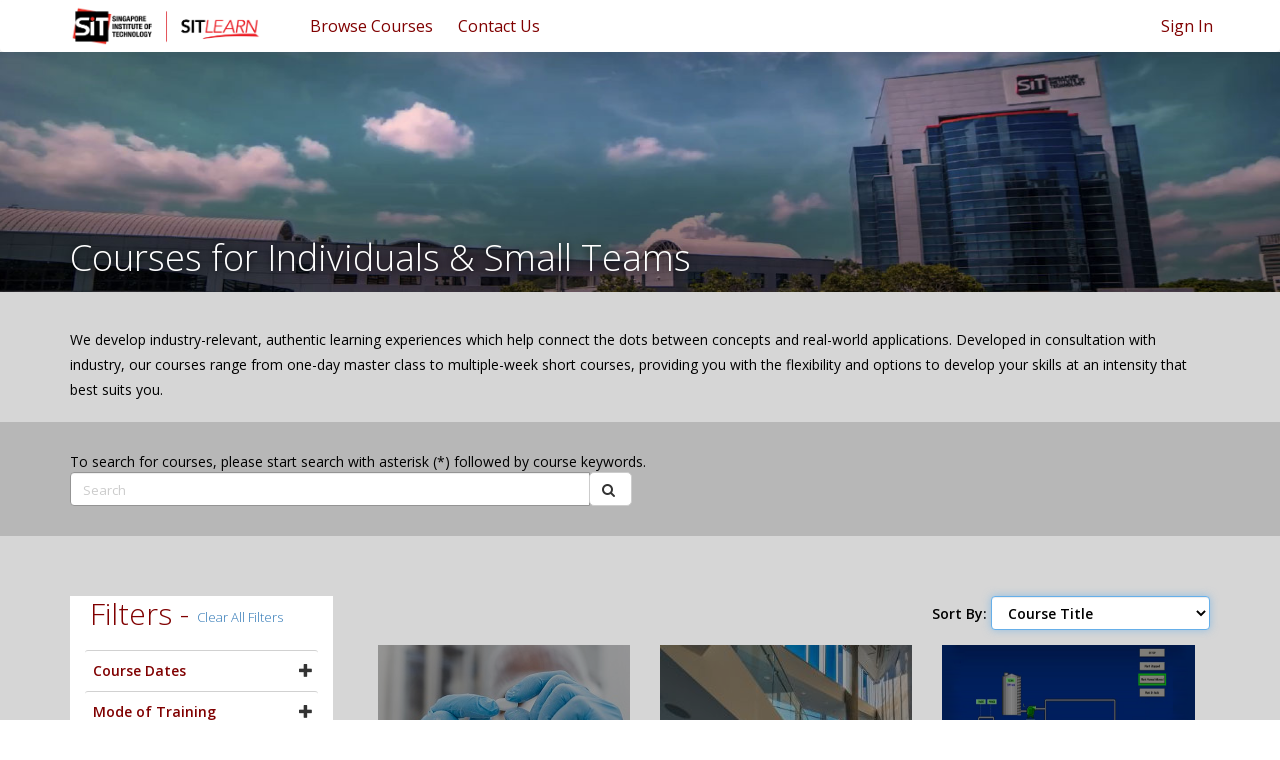

--- FILE ---
content_type: text/html; charset=utf-8
request_url: https://sitlearn.singaporetech.edu.sg/courseforindividuals/?mf=daterange%3D%261%3D%257B471ab4a3-bbef-e911-a812-000d3a85436c%257D%264%3D%265%3D2020-02-14%2B%2B&page=40&order=sit_funded%20DESC
body_size: 23631
content:



<!DOCTYPE html>
<html lang="en-US" data-lang="en-US" crm-lang="en-US" dir="ltr" crm-lcid="1033"
	same-site-mode="None">
<head>
		
		<meta charset="utf-8" /><meta name="viewport" content="width=device-width,&#32;initial-scale=1.0" /><meta http-equiv="X-UA-Compatible" content="IE=edge" />
		<script type="text/javascript" >
				
        </script>
	<title>
	
		SITLEARN - Course for Individuals
		
</title>
		
		<script src="/_portal/7b138792-1090-45b6-9241-8f8d96d8c372/Resources/ResourceManager?lang=en-US"></script>
	
	<script type="text/javascript">
        // Refresh all powerBI Iframes on Login in one Iframe
        window.addEventListener('message', function (event) {
            if (event && event.data && event.data == 'refreshPowerBI') {
                $("iframe.powerbi").each(function () {
                    this.src = this.src;
                });
            }
        });

        // Fix for incorrect viewport width setting in IE 10 on Windows Phone 8.
        if (navigator.userAgent.match(/IEMobile\/10\.0/)) {
            var msViewportStyle = document.createElement("style");
            msViewportStyle.appendChild(document.createTextNode("@-ms-viewport{width:auto!important}"));
            document.getElementsByTagName("head")[0].appendChild(msViewportStyle);
        }
    </script>
		
	
		
		<link href="/bootstrap.min.css?1527524919000" rel="stylesheet" />

		<link href="https://content.powerapps.com/resource/powerappsportal/dist/font-awesome.bundle-3d8a58a48f.css" onerror="javascript:&#32;var&#32;target&#32;=&#32;event.target;&#32;var&#32;link&#32;=&#32;document.createElement(&#39;link&#39;);&#32;link.crossOrigin&#32;=&#32;target.crossOrigin;&#32;link.href&#32;=&#32;&#39;/dist/font-awesome.bundle-3d8a58a48f.css&#39;;&#32;link.rel&#32;=&#32;&#39;stylesheet&#39;;&#32;target.insertAdjacentElement(&#39;afterend&#39;,link);" rel="stylesheet" />

				<link href="https://content.powerapps.com/resource/powerappsportal/dist/preform.bundle-c7915b3e06.css" onerror="javascript:&#32;var&#32;target&#32;=&#32;event.target;&#32;var&#32;link&#32;=&#32;document.createElement(&#39;link&#39;);&#32;link.crossOrigin&#32;=&#32;target.crossOrigin;&#32;link.href&#32;=&#32;&#39;/dist/preform.bundle-c7915b3e06.css&#39;;&#32;link.rel&#32;=&#32;&#39;stylesheet&#39;;&#32;target.insertAdjacentElement(&#39;afterend&#39;,link);" rel="stylesheet" />


		
			


		
		<link href="/SITHeader.css?1629247162000" rel="stylesheet" />
<link href="/common.dataTables.bootstrap.min.css?1592559134000" rel="stylesheet" />
<link href="/bootstrap-multiselect.css?1567176382000" rel="stylesheet" />
<link href="/sit-jasny-bootstrap.min.css?1550509215000" rel="stylesheet" />
<link href="/sit-font-awesome.css?1550831110000" rel="stylesheet" />
<link href="/newsmain.css?1550415387000" rel="stylesheet" />
<link href="/news.css?1550415342000" rel="stylesheet" />
<link href="/sit-styles.css?1679305785000" rel="stylesheet" />
<link href="/sit-owl.theme.default.min.css?1550415203000" rel="stylesheet" />
<link href="/sit-owl.carousel.min.css?1550415159000" rel="stylesheet" />
<link href="/sit-animate.css?1550415112000" rel="stylesheet" />
<link href="/sit-bootstrap.min.css?1553764971000" rel="stylesheet" />
<link href="/sit-daterangepicker.min.css?1550414857000" rel="stylesheet" />
<link href="/sit-bootstrap-select.min.css?1550414799000" rel="stylesheet" />

		
		<script async="" src="https://www.googletagmanager.com/gtag/js?id=UA-126195887-1"></script>
<script>
  window.dataLayer = window.dataLayer || [];
  function gtag(){dataLayer.push(arguments);}
  gtag('js', new Date());

  gtag('config', 'UA-126195887-1');
</script>
		
		
		
	
		
		<link href="https://content.powerapps.com/resource/powerappsportal/dist/pwa-style.bundle-55718a4c0d.css" onerror="javascript:&#32;var&#32;target&#32;=&#32;event.target;&#32;var&#32;link&#32;=&#32;document.createElement(&#39;link&#39;);&#32;link.crossOrigin&#32;=&#32;target.crossOrigin;&#32;link.href&#32;=&#32;&#39;/dist/pwa-style.bundle-55718a4c0d.css&#39;;&#32;link.rel&#32;=&#32;&#39;stylesheet&#39;;&#32;target.insertAdjacentElement(&#39;afterend&#39;,link);" rel="stylesheet" />

		</head>
<body data-sitemap-state="/courseforindividuals/:/"
	data-dateformat="dd/MM/yyyy"
	data-timeformat="h:mm tt"
	data-datetimeformat="dd/MM/yyyy h:mm tt"
	data-app-path="/"
	data-ckeditor-basepath="/js/BaseHtmlContentDesigner/Libs/msdyncrm_/libs/ckeditor/"
	data-case-deflection-url="/_services/search/7b138792-1090-45b6-9241-8f8d96d8c372">


	
		<link href="https://content.powerapps.com/resource/powerappsportal/dist/pcf-style.bundle-373a0f4982.css" onerror="javascript:&#32;var&#32;target&#32;=&#32;event.target;&#32;var&#32;link&#32;=&#32;document.createElement(&#39;link&#39;);&#32;link.crossOrigin&#32;=&#32;target.crossOrigin;&#32;link.href&#32;=&#32;&#39;/dist/pcf-style.bundle-373a0f4982.css&#39;;&#32;link.rel&#32;=&#32;&#39;stylesheet&#39;;&#32;target.insertAdjacentElement(&#39;afterend&#39;,link);" rel="stylesheet" />

			
	
		

	<div id="offlineNotificationBar" class="displayNone">
		<img alt="web" id="web" onerror="javascript:&#32;var&#32;target&#32;=&#32;event.target;&#32;var&#32;img&#32;=&#32;document.createElement(&#39;img&#39;);&#32;img.src&#32;=&#32;&#39;/css/images/web.png&#39;;&#32;img.alt&#32;=&#32;&#39;web&#39;;&#32;img.id&#32;=&#32;&#39;web&#39;&#32;;&#32;target.insertAdjacentElement(&#39;afterend&#39;,img);&#32;target.remove();" src="https://content.powerapps.com/resource/powerappsportal/img/web.png" />
		<div id="message">You&#8217;re offline. This is a read only version of the page.</div>
		<div id="close" onclick="this.parentElement.style.display='none';"><img alt="close" onerror="javascript:&#32;var&#32;target&#32;=&#32;event.target;&#32;var&#32;img&#32;=&#32;document.createElement(&#39;img&#39;);&#32;img.src&#32;=&#32;&#39;/css/images/close.png&#39;;&#32;img.alt&#32;=&#32;&#39;close&#39;;&#32;img.id&#32;=&#32;&#39;&#39;&#32;;&#32;target.insertAdjacentElement(&#39;afterend&#39;,img);&#32;target.remove();" src="https://content.powerapps.com/resource/powerappsportal/img/close.png" /></div>
	</div>

	

	<script type="text/javascript">
        window.DisableCkEditor = window.DisableCkEditor || {};
		DisableCkEditor.Value = 'False';
    </script>

	<script type="text/javascript">
        var enableOmniChannelWidgetWithSiteCopilot = 'False';
        if (enableOmniChannelWidgetWithSiteCopilot === "True" || enableOmniChannelWidgetWithSiteCopilot === "true") {
            const authUrl = window.location.origin + "/_services/auth/portalusertoken";
            const fetchWithRetries = async (url, options, retries) => {
                try {
                    const authResponse = await fetch(url, options);
                    const token = await authResponse.text();
                    sessionStorage['c2Token'] = token;
                } catch (err) {
                    if (retries === 1) throw err;
                    return await fetchWithRetries(url, options, retries - 1);
                }
            };
            fetchWithRetries(authUrl, { method: "POST" }, 4);
        }
    </script>

	<script type="text/javascript">
		var isPvaBotAuthenticated = sessionStorage['isPvaBotAuthenticated'];
		var isPortalUserLoggedIn = 'False';

        if ((isPvaBotAuthenticated != null || isPvaBotAuthenticated != undefined) && isPvaBotAuthenticated != isPortalUserLoggedIn) {
			sessionStorage['triggerPvaBotSignOut'] = true;
			sessionStorage.removeItem('c2Token');
            sessionStorage.removeItem('directLinetoken');
            sessionStorage.removeItem('conversation_Id');

			sessionStorage.removeItem('bot_c2Token');
			sessionStorage.removeItem('botdirectLinetoken');
            sessionStorage.removeItem('botconversation_Id');
		}
		sessionStorage['isPvaBotAuthenticated'] = isPortalUserLoggedIn;
    </script>

	<script type="text/javascript">
		window["CSPSettings"] = window["CSPSettings"] || {};
		window["CSPSettings"].nonce = '';
        window["FabricConfig"] = window["FabricConfig"] || {};
        window["FabricConfig"].mergeStyles = window["FabricConfig"].mergeStyles || {};
		window["FabricConfig"].mergeStyles.cspSettings = window["CSPSettings"];
        window["Microsoft"] = window["Microsoft"] || {};
		window["Microsoft"].Dynamic365 = {
			Portal: {
				
				User: {
					userName: '',
					firstName: '',
					lastName: '',
					email: '',
					contactId: '',
					userRoles: [],
				},
				
				version: '9.7.9.55',
				type: 'CustomerPortal',
				id: '29897cc4-07e4-4150-80b8-3514c94035fa', 
				geo: 'APJ', 
				tenant: '64991f7f-44d6-4d8c-9cd4-7862e8cb94c6', 
				correlationId: 'a035acb6-ca95-4464-9d2c-cb86944dbad9',
                orgEnvironmentId: 'd6f0244a-241e-4efc-8737-1521329fb14e',
                orgId: '2bd99e64-5c76-4e2a-a6f9-88979499b6b9',
                portalProductionOrTrialType: 'Production',
                isTelemetryEnabled: 'True',
                InstrumentationSettings: {
                    instrumentationKey: '197418c5cb8c4426b201f9db2e87b914-87887378-2790-49b0-9295-51f43b6204b1-7172',
                    collectorEndpoint: 'https://us-mobile.events.data.microsoft.com/OneCollector/1.0/'
                },
                timerProfileForBatching: 'NEAR_REAL_TIME',
                activeLanguages: ["en-US"],
                isClientApiEnabled: 'True'
            }
        };

		window["Microsoft"].Dynamic365.Portal.onPagesClientApiReady = (callback) => {
			return new Promise((resolve, reject) => {
				let isComplete = false;
				let timeoutId;
				const timeoutInterval = 10000;
		
				function handleReady() {
					if (!isComplete && window.$pages) {
						isComplete = true;
						clearTimeout(timeoutId);
						try {
							if (typeof callback === "function") {
								callback(window.$pages);
							}
						} catch (e) {
							console.error("onPagesClientApiReady callback error:", e);
						}
						resolve(window.$pages); // should we reject if callback throws an error
					}
				}
		
				if (window.$pages) {
					handleReady();
					return;
				}
		
				function sdkListener() {
					handleReady();
					window.removeEventListener('pagesSDKInitialized', sdkListener);
				}
		
				window.addEventListener('pagesSDKInitialized', sdkListener);
		
				timeoutId = setTimeout(() => {
					if (!isComplete) {
						window.removeEventListener('pagesSDKInitialized', sdkListener);
						if (window.$pages) {
							handleReady();
						} else {
							isComplete = true;
							reject(new Error('window.$pages not available.'));
						}
					}
				}, timeoutInterval);
			});
		};

        // Mark request not cacheable if Dynamics365PortalAnalytics cookie is being refreshed by the server or if the cookie in request header is invalid
		

        // For client side telemetry intializing Dynamics365PortalAnalytics cookie object
		
        window["Microsoft"].Dynamic365.Portal.dynamics365PortalAnalytics = 'Q8i1OugNv1fTevA-wtcFh1YF3SBEYOLgLi9kemDg_BlgsRD6YRFhmRzwae4mfBSiGDIPYeX8DIQOMV87EHQC5h5jxmszjqmwRwMajwIqHhTtF_CnU6-pATh-zKtFs2kAuiqx-sADFB-yg838I31v-A2'; // CodeQL [SM00430] False Positive: only alphanumeric chars allowed, for non-alphanumeric char it will return INVALID_CHARACTERS_IN_COOKIE 
		

	</script>
	
	<script type="text/javascript">

		
    </script>

	
		<!doctype html>
<html>
<head>
    <meta name="google-site-verification" content="PL0kDfZP4Q5_SFU1rwvtEYlOHrMDwTbnwx6XnzUDaPk" />

    <!-- Google Tag Manager -->
    <script>
        (function (w, d, s, l, i) {
            w[l] = w[l] || []; w[l].push({
                'gtm.start':
                    new Date().getTime(), event: 'gtm.js'
            }); var f = d.getElementsByTagName(s)[0],
                j = d.createElement(s), dl = l != 'dataLayer' ? '&l=' + l : ''; j.async = true; j.src =
                    'https://www.googletagmanager.com/gtm.js?id=' + i + dl; f.parentNode.insertBefore(j, f);
        })(window, document, 'script', 'dataLayer', 'GTM-M7HZ4NV');</script>
    <!-- End Google Tag Manager -->
    <!-- TeBS CR2005 ICMS Changes - start -->
    <!-- TeBS iTrack 0015630 Changes - start -->
    
    <!-- TeBS iTrack 0015630 Changes - end -->
    
    
    
    
    <!-- TeBS iTrack 0015630 Changes - start -->
    
    <!-- TeBS iTrack 0015630 Changes - end -->
    <!-- TeBS CR2005 ICMS Changes - end -->
    <meta charset="utf-8">
    <meta http-equiv="X-UA-Compatible" content="IE=edge">
    <meta name="viewport" content="width=device-width, initial-scale=1.0">
    <!-- Chrome, Firefox OS and Opera -->
    <meta name="theme-color" content="#800000">
    <!-- Windows Phone -->
    <meta name="msapplication-navbutton-color" content="#800000">
    <!-- iOS Safari -->
    <meta name="apple-mobile-web-app-status-bar-style" content="#800000">
    <meta http-equiv="Cache-Control" content="no-cache, no-store, must-revalidate" />
    <meta http-equiv="Pragma" content="no-cache" />
    <meta http-equiv="Expires" content="0" />
    <!-- VAPT Low Issue fix -->
    <!-- <meta http-equiv="Content-Security-Policy" content="default-src 'self'; img-src https://*; child-src 'none';" />
    <meta http-equiv="X-Content-Type-Options: nosniff" />
    <meta http-equiv="X-XSS-Protection: 1; mode=block" /> -->

    <title>SIT Learn</title>

    <link href="/sit-bootstrap.min.css" rel="stylesheet" type="text/css">
    <link href="/sit-jasny-bootstrap.min.css" rel="stylesheet" type="text/css">
    <link href="/sit-font-awesome.css" rel="stylesheet">
    <link href="/sit-animate.css" rel="stylesheet">
    <!-- Important Owl stylesheet -->
    <link rel="stylesheet" href="/sit-owl.carousel.min.css">
    <link rel="stylesheet" href="/sit-owl.theme.default.min.css">
    <link href="/sit-styles.css" rel="stylesheet" type="text/css">
    <!--<script src="/sit-jquery-1.11.2.min.js" type="text/javascript"></script>-->
    <script src="https://code.jquery.com/jquery-3.6.0.min.js" integrity="sha256-/xUj+3OJU5yExlq6GSYGSHk7tPXikynS7ogEvDej/m4=" crossorigin="anonymous"></script>
    <!-- TeBS iTrack 0013536 Changes - Changed type from test/javascript to text/plain - Start -->
    <script src="/sit-jasny-bootstrap.min.js" type="text/plain"></script>
    <!-- TeBS iTrack 0013536 Changes - End -->
    <script src="/SITCommonJavscript.js"></script>
    <link href="/SITHeader.css" rel="stylesheet" type="text/css">
    <script src="/SITHeader.js" type="text/javascript"></script>
</head>
<body id="sitBody">
    <!-- Google Tag Manager (noscript) -->
    <!--<noscript>
        <iframe src="https://www.googletagmanager.com/ns.html?id=GTM-KBPQKXB"
                height="0" width="0" style="display:none;visibility:hidden"></iframe>
    </noscript>-->
    <!-- End Google Tag Manager (noscript) -->
    <!-- Google Tag Manager (noscript) -->
    <noscript><iframe src="https://www.googletagmanager.com/ns.html?id=GTM-M7HZ4NV"
    height="0" width="0" style="display:none;visibility:hidden"></iframe></noscript>
    <!-- End Google Tag Manager (noscript) -->
    
    <!-- TeBS CR 0996 Changes - Start -->
    <input id="sit_drupalurl" type="hidden" value="https://www.singaporetech.edu.sg/sitlearn/">
    <!-- TeBS CR 0996 Changes - End -->
    <div class="navbar navbar-default" id="navbardefaultID">
        <!-- TeBS iTrack 0012679 changes - start -->
        <div id="alert-top" class="alert alert-success" style="padding:5px;font-size:90%;display:none;">
            <div style="color:#fff !important;font-style:italic;">
                Dear users, please note that Facebook has disallowed the use of Facebook login. We would like to suggest users to switch to LinkedIn Login or Google Login instead.
                <br>You may email us at <a href="mailto:SITLEARN@SingaporeTech.edu.sg" style="color:#fff !important;font-weight:bold;">SITLEARN@SingaporeTech.edu.sg</a> if you have concerns over the issue.
            </div>
        </div>
        <!-- TeBS iTrack 0012679 changes - end -->
        <!-- TeBS CR1829 ePayment Maintenance Changes - start -->
        <!-- TeBS iTrack 0015630 Changes - start -->
        
        <!-- TeBS iTrack 0015630 Changes - end -->
        
        
        
        
        <!-- TeBS iTrack 0015630 Changes - start -->
        
        <!-- TeBS iTrack 0015630 Changes - end -->
        <!-- TeBS CR1829 ePayment Maintenance Changes - end -->
        <!-- TeBS CR 0996 Changes - Start -->
        <!--<div id="alert-top" class="alert alert-success" style="padding:5px;font-size:90%">
            
            <a href="http://eepurl.com/haSn5v" style="color:#fff !important;font-weight:bold;">Join our mailing list</a> to receive updates on upcoming courses.
            
            <a class="alert-remove" href="#" onclick="closeMailingList()"><span class="fa fa-times"></span></a>
        </div>-->
        <!-- TeBS CR 0996 Changes - End -->
        <div class="container">
            <div class="navbar-header">
                <button type="button" class="navbar-toggle" data-toggle="offcanvas" id="MobMenu" data-target=".navbar-offcanvas" data-canvas="body">
                    <span class="icon-bar"></span>
                    <span class="icon-bar"></span>
                    <span class="icon-bar"></span>
                </button>
                <!-- TeBS CR 0996 Changes - Start -->
                <!-- For UAT -->
                <!--<a class="navbar-brand" href="/" alt="SIT Learn"><img id="logo-white" src="/sit-logo-white.png"><img id="logo-color" src="/sit-logo-color.png"></a>-->
                <!-- For PROD -->
                <a class="navbar-brand" href="https://www.singaporetech.edu.sg/sitlearn" alt="SIT Learn">
                    <img id="logo-white" src="/sit-logo-white.png">
                    <img id="logo-color" src="/sit-logo-color.png">
                </a>
                <!-- TeBS CR 0996 Changes - End -->
            </div>
            <ul class="nav navbar-nav navbar-right hidden-xs">
                
                <li><a href="/SignIn?returnUrl=%2Fcourseforindividuals%2F%3Fmf%3Ddaterange%253D%25261%253D%25257B471ab4a3-bbef-e911-a812-000d3a85436c%25257D%25264%253D%25265%253D2020-02-14%252B%252B%26page%3D40%26order%3Dsit_funded%2520DESC">Sign In</a></li>
                
            </ul>

            
            

            <div class="navbar-offcanvas offcanvas" data-weblinks-maxdepth="2">
                <a class="navmenu-brand" href="/" alt="SIT Learn"><img id="mobnavmenu" src="/sit-logo-color.png"></a>
                <ul class="nav navbar-nav weblinks">
                    
                    
                    
                    
                    

                    <li class="">
                        <a                             href="https://www.singaporetech.edu.sg/sitlearn/courses"
 title="Browse Courses">
                            Browse Courses
                        </a>

                        
                    </li>
                    
                    
                    
                    
                    
                    

                    <li class="">
                        <a                             href="https://www.singaporetech.edu.sg/sitlearn/contact-us"
 title="Contact Us">
                            Contact Us
                        </a>

                        
                    </li>
                    

                    
                    <li><a href="/SignIn?returnUrl=%2Fcourseforindividuals%2F%3Fmf%3Ddaterange%253D%25261%253D%25257B471ab4a3-bbef-e911-a812-000d3a85436c%25257D%25264%253D%25265%253D2020-02-14%252B%252B%26page%3D40%26order%3Dsit_funded%2520DESC" class="visible-xs">Sign In</a></li>
                    
                </ul>
                
            </div>
            

        </div>
        <div id="search_div">
            <div class="search_center">
                <form method="GET" action="/search/" role="search" class="form-search">
                    <div class="input-group">
                        <input type="text" class="form-control" id="q" name="q" placeholder="Search" value="" title="Search">
                        <div class="input-group-btn">
                            <button type="submit" class="btn btn-default" title="Search" aria-label="Search">
                                <span class="fa fa-search" aria-hidden="true"></span>
                            </button>
                        </div>
                        <div class="input-group-btn">
                            <button onclick="Javascript: return closeSearch();" class="btn btn-default" title="close" aria-label="close">
                                <span class="fa fa-close" aria-hidden="true"></span>
                            </button>
                        </div>
                    </div>

                </form>
            </div>
        </div>
    </div>
    <!-- BANNER SECTION -->
    <div class="banner" id="bannerHeader" style="display:none;">
        <img src="/sit-banner3.jpg" width="100%" id="bannerImgID" height="240px">
        <div class="banner_overlap">
            <div class="container container-not-table">
                <div class="banner_text_2_manipulate"><div class="banner_text_2"><span id="bannerID"> </span></div></div>
            </div>
        </div>
    </div>


    <!-- The Modal -->
    <div id="slcTerms" class="modal">
        <!-- Modal content -->
        <div class="modal-dialog" role="document">
            <div class="modal-content" style="border-radius:4px">
                <div class="modal-header">
                    <span class="modal-title h4" id="slcTermsLabel" style="color: #800000!important;">Terms & Conditions</span>
                </div>
                <div class="modal-body" style="height: 500px !important;overflow-y: scroll;">
                    <div>
                        <div class="h4">1 Eligibility</div>
<dl><dt>1.1</dt><dd>SIT alumni (SITizens) are eligible to receive SITizens Learning Credits of SGD2,000 as long as they have graduated with a degree from any of the undergraduate programmes offered by:</dd></dl>
<dl><dt class="level2">(a)</dt><dd>Singapore Institute of Technology.</dd></dl><br>
<dl><dt class="level2">(b)</dt><dd>Joint degree by Singapore Institute of Technology and Overseas University partner.</dd></dl><br>
<dl><dt class="level2">(c)</dt><dd>One of Singapore Institute of Technology’s Overseas University partners.</dd></dl>
<div class="h4">2 Usage</div>
<dl><dt>2.1</dt><dd> The SITizens Learning Credits can be used from 1 April 2019 to 31 March 2024.</dd></dl>
<dl><dt>2.2</dt><dd> SITizens can use the SITizens Learning Credits to apply for eligible standalone courses offered by SITLEARN Professional Development. The list of eligible standalone courses can be found at www.sitlearn.edu.sg and will be updated from time to time.</dd></dl>
<dl><dt>2.3</dt><dd> SITizens Learning Credits can only be used for self-sponsored course applications.</dd></dl>
<dl><dt>2.4</dt><dd> SITizens are not eligible for any form of discount(s) namely, early bird, members’ discount etc, offered by SITLEARN Professional Development if SITizens Learning Credits are used for course application.</dd></dl>
<dl><dt>2.5</dt><dd> Acceptance of payment by SITizens Learning Credits is at the sole discretion of Singapore Institute of Technology.</dd></dl>
<dl><dt>2.6</dt><dd> SITizens Learning Credits cannot be exchanged for cash or be transferred to another person.</dd></dl>
<dl><dt>2.7</dt><dd> SITizens Learning Credits may be used to pay for SkillsFuture-funded courses offered by SITLEARN Professional Development. However, acceptance of payment by SITizens Learning Credits for such SkillsFuture-funded courses is at the sole discretion of SITLEARN Professional Development. SITizens are to note that the SkillsFuture funding is also subject to eligibility criteria set by SkillsFuture Singapore.</dd></dl>
<dl><dt>2.8</dt><dd> All course applications using SITizens Learning Credits will be subject to the terms and conditions of course registration, which are stipulated at the point of registration.</dd></dl>
<dl><dt>2.9</dt><dd> In the event that SIT cancels the course after the course application is accepted, SIT will make full refund of SITizens Learning Credits that were used for payment.</dd></dl>
<div class="h4">3 Balance Payments</div>
<dl><dt>3.1</dt><dd> Each successful course application paid fully or partially by the SITizens Learning Credits will be subject to a non-refundable administrative fee of SGD 40 and GST at the prevailing rate (total SGD 42.80). This non-refundable administrative fee must be paid online by credit card or debit card or internet banking.</dd></dl>
<dl><dt>3.2</dt><dd> SITizens shall pay any balance course fees online by credit card or debit card or internet banking (or other payment mode acceptable by SIT) if the SITizens Learning Credits have been fully used.</dd></dl>
<dl><dt>3.3</dt><dd> SITizens are to note that for SkillsFuture-funded courses offered by SITLEARN Professional Development, SkillsFuture Credit (SFC) cannot be used to offset administrative fee and withdrawal charges. Such administrative fees and withdrawal charges must be paid online by credit card or debit card or internet banking. Please refer to the terms and conditions for SFC on the SkillsFuture website when using SFC for courses.</dd></dl>
<div class="h4">4 Use of Personal Data</div>
<dl><dt>4.1</dt><dd> SIT may collect, use and disclose personal data that a SITizen provides during the activation of SITizens Learning Credits for the following purposes:</dd></dl>
<dl><dt class="level2">4.1.1</dt><dd> Inviting the applicant to future events and online surveys relating to SITizens Learning Credits.</dd></dl>
<dl><dt class="level2">4.1.2</dt><dd> Informing the applicant of any news, information, and promotions relating to SITizens Learning Credits.</dd></dl>
<dl><dt class="level2">4.1.3</dt><dd> For the use of any online services available at any SIT’s websites and/or through other telecommunications channels relating to SITizens Learning Credits.</dd></dl>
<dl><dt class="level2">4.1.4</dt><dd> Applicants may withdraw their consent for one or more of the above purposes at any time by informing SIT.</dd></dl>
<dl><dt>4.2</dt><dd> For any questions, please contact SIT’s personal data protection officer at dpo@singaporetech.edu.sg.</dd></dl>
                    </div>
                    <div style="text-align: right;">
                        <button class="btn" id="slcTermsAcceptBtn" onclick="acceptSLC()" style="color: #fff !important;margin-top:18px;background-color:#800000!important;">Accept</button>
                    </div>
                </div>
            </div>
        </div>
    </div>
    <div id="myModal" class="modal">
        <!-- Modal content -->
        <div class="modal-dialog" role="document" style="width:60%">
            <div class="modal-content" style="border-radius:4px">
                <div class="modal-header">
                    <button type="button" class="close" data-dismiss="modal" style="color: #800000!important;" aria-label="Close" onclick="popupClose()"><span aria-hidden="true">&times;</span></button>
                    <h4 class="modal-title" id="myModalLabel" style="color: #800000!important;">SIGNIN REQUIRED</h4>
                </div>
                <div class="modal-body">
                    <h5>Please sign in using one of the below methods to continue.</h5>
                    <div class="divmodel">
                        <a href="/SignIn/?mode=1">
                            <div class="banner_button" style="border-radius:4px">
                                <div class="banner_button_icon"><img src="/sit-icon-individuals.png"></div>
                                <div class="banner_button_text">
                                    <div class="banner_button_text_1">Individuals</div>
                                </div>
                                <div style="clear: both;"></div>
                            </div>
                        </a>
                    </div>
                    <div> <span style="margin-left:50%;">[OR]</span></div>
                    <div class="divmodel">
                        <a href="/SignIn/?mode=2">
                            <div class="banner_button" style="border-radius:4px">
                                <div class="banner_button_icon"><img src="/sit-icon-organisations.png"></div>
                                <div class="banner_button_text">
                                    <div class="banner_button_text_1">Organisations</div>
                                </div>
                                <div style="clear: both;"></div>
                            </div>
                        </a>
                    </div>
                </div>
            </div>
        </div>
    </div>
</body>
	

	<!-- add anti-forgery token-->
	<div id="antiforgerytoken" data-url="/_layout/tokenhtml"></div>

	
			<!-- Client Telemetry init if telemetry enabled-->
			<script onerror="javascript:&#32;var&#32;target&#32;=&#32;event.target;&#32;var&#32;script&#32;=&#32;document.createElement(&#39;script&#39;);&#32;script.crossOrigin&#32;=&#32;target.crossOrigin;&#32;script.src&#32;=&#32;&#39;/dist/client-telemetry.bundle-f9f45b65a6.js&#39;;&#32;script.type&#32;=&#32;&#39;text/javascript&#39;;&#32;target.insertAdjacentElement(&#39;afterend&#39;,script);" src="https://content.powerapps.com/resource/powerappsportal/dist/client-telemetry.bundle-f9f45b65a6.js" type="text/javascript"></script>

		
	
		<!-- Client Telemetry Wrapper init -->
		<script onerror="javascript:&#32;var&#32;target&#32;=&#32;event.target;&#32;var&#32;script&#32;=&#32;document.createElement(&#39;script&#39;);&#32;script.crossOrigin&#32;=&#32;target.crossOrigin;&#32;script.src&#32;=&#32;&#39;/dist/client-telemetry-wrapper.bundle-633e70f51b.js&#39;;&#32;script.type&#32;=&#32;&#39;text/javascript&#39;;&#32;target.insertAdjacentElement(&#39;afterend&#39;,script);" src="https://content.powerapps.com/resource/powerappsportal/dist/client-telemetry-wrapper.bundle-633e70f51b.js" type="text/javascript"></script>

		<script>
			window.clientLogWrapper = new ClientLogWrapper();
		</script>
		<script onerror="javascript:&#32;var&#32;target&#32;=&#32;event.target;&#32;var&#32;script&#32;=&#32;document.createElement(&#39;script&#39;);&#32;script.crossOrigin&#32;=&#32;target.crossOrigin;&#32;script.src&#32;=&#32;&#39;/dist/preform.moment_2_29_4.bundle-4fdd3f639b.js&#39;;&#32;script.type&#32;=&#32;&#39;text/javascript&#39;;&#32;target.insertAdjacentElement(&#39;afterend&#39;,script);" src="https://content.powerapps.com/resource/powerappsportal/dist/preform.moment_2_29_4.bundle-4fdd3f639b.js" type="text/javascript"></script>

		

		<script onerror="javascript:&#32;var&#32;target&#32;=&#32;event.target;&#32;var&#32;script&#32;=&#32;document.createElement(&#39;script&#39;);&#32;script.crossOrigin&#32;=&#32;target.crossOrigin;&#32;script.src&#32;=&#32;&#39;/dist/pcf-dependency.bundle-805a1661b7.js&#39;;&#32;script.type&#32;=&#32;&#39;text/javascript&#39;;&#32;target.insertAdjacentElement(&#39;afterend&#39;,script);" src="https://content.powerapps.com/resource/powerappsportal/dist/pcf-dependency.bundle-805a1661b7.js" type="text/javascript"></script>

							   <script onerror="javascript:&#32;var&#32;target&#32;=&#32;event.target;&#32;var&#32;script&#32;=&#32;document.createElement(&#39;script&#39;);&#32;script.crossOrigin&#32;=&#32;target.crossOrigin;&#32;script.src&#32;=&#32;&#39;/dist/pcf.bundle-b48d7dca38.js&#39;;&#32;script.type&#32;=&#32;&#39;text/javascript&#39;;&#32;target.insertAdjacentElement(&#39;afterend&#39;,script);" src="https://content.powerapps.com/resource/powerappsportal/dist/pcf.bundle-b48d7dca38.js" type="text/javascript"></script>

							   <script onerror="javascript:&#32;var&#32;target&#32;=&#32;event.target;&#32;var&#32;script&#32;=&#32;document.createElement(&#39;script&#39;);&#32;script.crossOrigin&#32;=&#32;target.crossOrigin;&#32;script.src&#32;=&#32;&#39;/dist/pcf-extended.bundle-b0e01b5622.js&#39;;&#32;script.type&#32;=&#32;&#39;text/javascript&#39;;&#32;target.insertAdjacentElement(&#39;afterend&#39;,script);" src="https://content.powerapps.com/resource/powerappsportal/dist/pcf-extended.bundle-b0e01b5622.js" type="text/javascript"></script>

						
	<!doctype html>
<html>
<head>
    <meta charset="utf-8">
    <meta http-equiv="X-UA-Compatible" content="IE=edge">
    <meta name="viewport" content="width=device-width, initial-scale=1.0">
    <!-- Chrome, Firefox OS and Opera -->
    <meta name="theme-color" content="#800000">
    <!-- Windows Phone -->
    <meta name="msapplication-navbutton-color" content="#800000">
    <!-- iOS Safari -->
    <meta name="apple-mobile-web-app-status-bar-style" content="#800000">
    <meta property="og:description" content="for new registration" />
    <title>SIT Learn</title>
   
   <script src="../sit-jquery.matchHeight-min.js"></script>
    <script src="../sit-jquery.daterangepicker.min.js"></script>
    
    
<script>
    $(function() {
        $('.matchheight').matchHeight();
    });
    $(document).ready(function () {
        });
</script>
<style>
   .pagination > .active > a, .pagination > .active > a:hover, .pagination > .active > a:focus, .pagination > .active > span, .pagination > .active > span:hover, .pagination > .active > span:focus {
    border-color: transparent;
    border-radius: 0 !important;
}

/*06-05-19*/
.programme_box_detail_time, .programme_box_detail_date {
    font-size: 14px !important;
}

.programme_box_detail_position {
    min-height: 65px;
}


.programme_box_detail_title {
    min-height: 100px !important;
    word-break: break-word;
    width: -webkit-fit-content;
    /*height: 110px;*/
    height: 115px;
    overflow: auto;
    font-size: 13.7px !important;
}
/*.programme_box_detail_attend {
    margin-top: 30px;
}*/
/*.programme_box_detail_position {
    min-height: 25px !important;
}*/
.programme_box_detail_time span, .programme_box_detail_date span {
    position: relative;
    /* margin-right: 20px; */
}

@media(max-width: 767px) {
    .programme_box, .matchheight {
        height: 380px !important;
    }

    .programme_box_detail_time, .programme_box_detail_date {
        font-size: 11px !important;
    }

    .programme_box_detail_title {
        font-size: 14px !important;
        min-height: 65px !important;
        line-height: 1.2em;
        max-height: 4.8em;
        word-break: break-word;
        width: -webkit-fit-content;
       /*height: 110px;*/
    height: 115px;
        overflow: auto;
    }

    .programme_box_detail_position {
        /*min-height: 45px !important;*/
        min-height: 35px !important;
    }

    .programme_box_detail_attend {
        margin-top: 50px !important;
    }

    .programme_box_detail_time span, .programme_box_detail_date span {
        position: relative;
        margin-right: 3px;
    }
}
/*@media (max-width: 768px) and (min-width: 320px)
.programme_box_detail_time, .programme_box_detail_date {
    font-size: 9px !important;
}*/
@media (min-width: 768px) {
  .programme_box.matchheight {
      height: 505px !important;
    }
}
@media (max-width: 991px) and (min-width: 768px) {
    .programme_box_detail_time, .programme_box_detail_date {
        font-size: 12px !important;
    }

        .programme_box_detail_time span, .programme_box_detail_date span {
            position: relative;
            margin-right: 3px;
        }

    .programme_box_detail_title {
        font-size: 17px !important;
        min-height: 75px !important;
        word-break: break-word;
        width: -webkit-fit-content;
        /*height: 110px;*/
    height: 115px;
        overflow: auto;
    }

    .programme_box_detail_position {
        min-height: 90px !important;
    }
}

.programme_box_detail_title {
    min-height: 75px !important;
    word-break: break-word;
    width: -webkit-fit-content;
    /*height: 110px;*/
    height: 115px;
    overflow: auto;
}

.badge-default {
    font-size: 14px !important;
}

.selectedTag {
    background-color: #990000 !important;
    color: #FFF !important;
    text-decoration: none !important;
    transition: all 0.4s ease !important;
}

.btn-primary {
    padding-left: 5px !important;
    padding-right: 5px !important;
}

.entitylist-filter-option-group ul {
    display: none;
}

.footer {
    display: none;
}

.programmes_page_desc {
    padding: 10px 0 !important;
    font-size: 14px !important;
}

.funded_desc {
    position: absolute;
    bottom: 35px;
    font-family: 'Open Sans', Arial, Helvetica, sans-serif;
    font-weight: 400;
    color: #800000;
    font-size: 10px;
    text-align: left;
    padding: 3px 10px;
    width: 55%;
}

.navbar-collapse {
    margin-right: 0px !important;
}

.navbar-brand {
    display: block;
}

.navbar-form {
    width: 50% !important;
}

.navbar-left {
    width: 50% !important;
}

@media (min-width: 992px) {
    .input-group {
        width: 50% !important;
    }
}

ul {
    padding-inline-start: 0px !important;
}
/* The Modal (background) */
.modal {
    display: none; /* Hidden by default */
    position: fixed; /* Stay in place */
    z-index: 1000; /* Sit on top */
    padding-top: 100px; /* Location of the box */
    left: 0;
    top: 0;
    width: 100%; /* Full width */
    height: 100%; /* Full height */
    overflow: auto; /* Enable scroll if needed */
    background-color: rgb(0,0,0); /* Fallback color */
    background-color: rgba(0,0,0,0.4); /* Black w/ opacity */
}

.modal-open .modal {
    width: 100% !important;
    margin-top: 50px;
}


/* Modal Content */
.modal-content {
    background-color: #fefefe;
    margin: auto;
    padding: 20px;
    border: 1px solid #888;
    width: 80%;
    border-radius: 4px;
}

/* The Close Button */
.close {
    color: #aaaaaa;
    float: right;
    font-size: 28px;
    font-weight: bold;
}

    .close:hover,
    .close:focus {
        color: #000;
        text-decoration: none;
        cursor: pointer;
    }

.well > a > img {
    display: none;
}

/*.well
{
  font-size: 20px !important;
  font-weight: 600 !important;
}*/
.modal-backdrop.in {
    opacity: 0 !important;
}

.modal-backdrop {
    z-index: 1 !important;
}

@media (min-width: 992px) {
    .sitSearch {
        padding-left: 85px !important;
    }
}

@media (max-width: 767px){
.programme_box_detail_time, .programme_box_detail_date {
    font-size: 10px !important;
}
@media(max-width: 767px) {
    .sitSearch {
        padding-left: 35px !important;
    }

    .navbar-default .navbar-collapse, .navbar-default .navbar-form {
        border-color: transparent !important;
    }
}
.funded_box {
    bottom: 0px !important;
}
</style>
<body>
 <!-- BANNER SECTION -->
    <div class="banner">
        <img src="../sit-banner4.jpg" width="100%" height="240px">
        <div class="banner_overlap">
            <div class="container container-not-table">
                <div class="banner_text_2_manipulate"><div class="banner_text_2">Courses for Individuals & Small Teams</div></div>
            </div>
        </div>
    </div>
   
   <div class="xrm-editable-html&#32;xrm-attribute"><div class="xrm-attribute-value"><div class="programmes_page_desc">
  <div class="container">
    <p>
      <br>We develop industry-relevant, authentic learning experiences which help connect the dots between concepts and real-world applications. Developed in consultation with industry, our courses range from one-day master class to multiple-week short courses,
      providing you with the flexibility and options to develop your skills at an intensity that best suits you.</p>
  </div>
</div>


</div></div>
    

  <div class="programmes_page_search" id="search_result">
    <div class="container">      
      <div class="sitSearch1 collapse navbar-collapse in" style="padding-left: 0px;" id="entitylist-navbar-b69e1166-9633-e911-a98d-000d3a828722">
        
        
          <form  method="get" width="50%">
          <span> To search for courses, please start search with asterisk (*) followed by course keywords. </span>
            <div class="input-group">
              
              
              <input name="search" class="form-control"
                value=""
                placeholder="Search"
                type="text" title="To search on partial text, use the asterisk (*) wildcard character." />
              <div class="input-group-btn">
                <button type="submit" class="btn btn-default"
                  title="To search on partial text, use the asterisk (*) wildcard character.">
                  <i class="fa fa-search">&nbsp;</i>
                </button>
              </div>
            </div>
          </form>
        
        
        
        
      </div>
    </div>
  </div>
  <!-- 15-10-2019 Start-->
        
        
        
        

        
        
        
        

        
         
        
        
        
        
        
        
        
        
        
        
        
        
        
        
        

<div class="programmes_page_list">
    <div class="container">      
      <div class="row">
       <div class="col-xs-12 col-sm-4 col-md-3">
        <div class="filter_div">
        <h3>Filters - <a style="font-size:13px;;display:inline-block;height:100%;vertical-align:middle;" href="javascript:loadcurrentmonthcourse()">Clear All Filters</a></h3>
               
            


  <ul id="entitylist-filters" style="padding-left: 2px;">
    <li class="entitylist-filter-option-group panel panel-default" >
       <div class="panel-heading" onclick="showFilter('collapse-heading-0')" id="collapse-heading-0">
        <a class="entitylist-filter-option-group-label" sytle="cursor: default;" aria-expanded="false"
          data-filter-id="0">
          Course Dates
        </a>
        </div>
        <ul>
            <li class="entitylist-filter-option">
              <input type="text" name="daterange" value="" style="display: none;">
                        <div id="date-range-container"></div> 
            </li>
        </ul>
    </li>
        
      <li class="entitylist-filter-option-group panel panel-default" sytle="cursor: default;"  >
        
          
        
        <div class="panel-heading" onclick="showFilter('collapse-heading-1')" id="collapse-heading-1">
        <a class="entitylist-filter-option-group-label" aria-expanded="false" 
          data-filter-id="0">
          Mode of Training
        </a>
        </div>
        <ul style="margin-left:10px">
          
            <li class="entitylist-filter-option">
              
                <div class="checkbox">
                  <label>                 
                    
                      <input data-serialized-query="mf" data-target="#entitylist-filters"
                      type="checkbox"
                      name="0"
                      value="0"
                      
                      />
                                        
                    Classroom
                  </label>
                </div>
                 
             
              
          
            <li class="entitylist-filter-option">
              
                <div class="checkbox">
                  <label>                 
                    
                      <input data-serialized-query="mf" data-target="#entitylist-filters"
                      type="checkbox"
                      name="0"
                      value="1"
                      
                      />
                                        
                    Online
                  </label>
                </div>
                 
             
              
          
            <li class="entitylist-filter-option">
              
                <div class="checkbox">
                  <label>                 
                    
                      <input data-serialized-query="mf" data-target="#entitylist-filters"
                      type="checkbox"
                      name="0"
                      value="2"
                      
                      />
                                        
                    On the job
                  </label>
                </div>
                 
             
              
          
            <li class="entitylist-filter-option">
              
                <div class="checkbox">
                  <label>                 
                    
                      <input data-serialized-query="mf" data-target="#entitylist-filters"
                      type="checkbox"
                      name="0"
                      value="3"
                      
                      />
                                        
                    Blended
                  </label>
                </div>
                 
             
              
          
            </li>
           
        </ul>
      </li>
        
      <li class="entitylist-filter-option-group panel panel-default" sytle="cursor: default;"  >
        
          
        
        <div class="panel-heading" onclick="showFilter('collapse-heading-2')" id="collapse-heading-2">
        <a class="entitylist-filter-option-group-label" aria-expanded="false" 
          data-filter-id="1">
          Course Classifications
        </a>
        </div>
        <ul style="margin-left:10px">
          
            <li class="entitylist-filter-option">
              
                <div class="checkbox">
                  <label>                 
                    
                      <input data-serialized-query="mf" data-target="#entitylist-filters"
                      type="checkbox"
                      name="1"
                      value="{73037565-b6c2-eb11-bacc-002248171b2c}"
                      
                      />
                                        
                    Examinations
                  </label>
                </div>
                 
             
              
          
            <li class="entitylist-filter-option">
              
                <div class="checkbox">
                  <label>                 
                    
                      <input data-serialized-query="mf" data-target="#entitylist-filters"
                      type="checkbox"
                      name="1"
                      value="{231ab4a3-bbef-e911-a812-000d3a85436c}"
                      
                      />
                                        
                    Modular Certification Courses
                  </label>
                </div>
                 
             
              
          
            <li class="entitylist-filter-option">
              
                <div class="checkbox">
                  <label>                 
                    
                      <input data-serialized-query="mf" data-target="#entitylist-filters"
                      type="checkbox"
                      name="1"
                      value="{471ab4a3-bbef-e911-a812-000d3a85436c}"
                      
                        checked="checked"
                        data-checked="true"
                      />
                                        
                    SITizens Learning Credits
                  </label>
                </div>
                 
             
              
          
            <li class="entitylist-filter-option">
              
                <div class="checkbox">
                  <label>                 
                    
                      <input data-serialized-query="mf" data-target="#entitylist-filters"
                      type="checkbox"
                      name="1"
                      value="{aa3c0dab-bbef-e911-a812-000d3a85436c}"
                      
                      />
                                        
                    SkillsFuture Funded
                  </label>
                </div>
                 
             
              
          
            </li>
           
        </ul>
      </li>
        
      <li class="entitylist-filter-option-group panel panel-default" sytle="cursor: default;"  >
        
          
        
        <div class="panel-heading" onclick="showFilter('collapse-heading-3')" id="collapse-heading-3">
        <a class="entitylist-filter-option-group-label" aria-expanded="false" 
          data-filter-id="2">
          Full Fee
        </a>
        </div>
        <ul style="margin-left:10px">
          
            <li class="entitylist-filter-option">
              
                <div class="checkbox">
                  <label>                 
                    
                      <input data-serialized-query="mf" data-target="#entitylist-filters"
                      type="checkbox"
                      name="2"
                      value="0"
                      
                      />
                                        
                    0-500
                  </label>
                </div>
                 
             
              
          
            <li class="entitylist-filter-option">
              
                <div class="checkbox">
                  <label>                 
                    
                      <input data-serialized-query="mf" data-target="#entitylist-filters"
                      type="checkbox"
                      name="2"
                      value="1"
                      
                      />
                                        
                    501-1000
                  </label>
                </div>
                 
             
              
          
            <li class="entitylist-filter-option">
              
                <div class="checkbox">
                  <label>                 
                    
                      <input data-serialized-query="mf" data-target="#entitylist-filters"
                      type="checkbox"
                      name="2"
                      value="2"
                      
                      />
                                        
                    1001-1500
                  </label>
                </div>
                 
             
              
          
            <li class="entitylist-filter-option">
              
                <div class="checkbox">
                  <label>                 
                    
                      <input data-serialized-query="mf" data-target="#entitylist-filters"
                      type="checkbox"
                      name="2"
                      value="3"
                      
                      />
                                        
                    1501-2000
                  </label>
                </div>
                 
             
              
          
            <li class="entitylist-filter-option">
              
                <div class="checkbox">
                  <label>                 
                    
                      <input data-serialized-query="mf" data-target="#entitylist-filters"
                      type="checkbox"
                      name="2"
                      value="4"
                      
                      />
                                        
                    2001-2500
                  </label>
                </div>
                 
             
              
          
            <li class="entitylist-filter-option">
              
                <div class="checkbox">
                  <label>                 
                    
                      <input data-serialized-query="mf" data-target="#entitylist-filters"
                      type="checkbox"
                      name="2"
                      value="5"
                      
                      />
                                        
                    &gt;2500
                  </label>
                </div>
                 
             
              
          
            </li>
           
        </ul>
      </li>
        
      <li class="entitylist-filter-option-group panel panel-default" sytle="cursor: default;"  >
        
          
        
        <div class="panel-heading" onclick="showFilter('collapse-heading-4')" id="collapse-heading-4">
        <a class="entitylist-filter-option-group-label" aria-expanded="false" 
          data-filter-id="3">
          Category
        </a>
        </div>
        <ul style="margin-left:10px">
          
            <li class="entitylist-filter-option">
              
                <div class="checkbox">
                  <label>                 
                    
                      <input data-serialized-query="mf" data-target="#entitylist-filters" class="Category"
                      type="checkbox"
                      name="3"
                      value="{0312a366-8133-e911-a998-000d3a821a23}"
                      
                      />
                                        
                    Accounting and Finance
                  </label>
                </div>
                 
             
              
          
            <li class="entitylist-filter-option">
              
                <div class="checkbox">
                  <label>                 
                    
                      <input data-serialized-query="mf" data-target="#entitylist-filters" class="Category"
                      type="checkbox"
                      name="3"
                      value="{fabe1a83-bf77-e911-a993-000d3a8283df}"
                      
                      />
                                        
                    Business Management
                  </label>
                </div>
                 
             
              
          
            <li class="entitylist-filter-option">
              
                <div class="checkbox">
                  <label>                 
                    
                      <input data-serialized-query="mf" data-target="#entitylist-filters" class="Category"
                      type="checkbox"
                      name="3"
                      value="{0b12a366-8133-e911-a998-000d3a821a23}"
                      
                      />
                                        
                    Chemical Engineering
                  </label>
                </div>
                 
             
              
          
            <li class="entitylist-filter-option">
              
                <div class="checkbox">
                  <label>                 
                    
                      <input data-serialized-query="mf" data-target="#entitylist-filters" class="Category"
                      type="checkbox"
                      name="3"
                      value="{0f12a366-8133-e911-a998-000d3a821a23}"
                      
                      />
                                        
                    Communication Skills and People Management
                  </label>
                </div>
                 
             
              
          
            <li class="entitylist-filter-option">
              
                <div class="checkbox">
                  <label>                 
                    
                      <input data-serialized-query="mf" data-target="#entitylist-filters" class="Category"
                      type="checkbox"
                      name="3"
                      value="{1512a366-8133-e911-a998-000d3a821a23}"
                      
                      />
                                        
                    Design Innovation
                  </label>
                </div>
                 
             
              
          
            <li class="entitylist-filter-option">
              
                <div class="checkbox">
                  <label>                 
                    
                      <input data-serialized-query="mf" data-target="#entitylist-filters" class="Category"
                      type="checkbox"
                      name="3"
                      value="{1f12a366-8133-e911-a998-000d3a821a23}"
                      
                      />
                                        
                    Engineering
                  </label>
                </div>
                 
             
              
          
            <li class="entitylist-filter-option">
              
                <div class="checkbox">
                  <label>                 
                    
                      <input data-serialized-query="mf" data-target="#entitylist-filters" class="Category"
                      type="checkbox"
                      name="3"
                      value="{2112a366-8133-e911-a998-000d3a821a23}"
                      
                      />
                                        
                    Food Technology
                  </label>
                </div>
                 
             
              
          
            <li class="entitylist-filter-option">
              
                <div class="checkbox">
                  <label>                 
                    
                      <input data-serialized-query="mf" data-target="#entitylist-filters" class="Category"
                      type="checkbox"
                      name="3"
                      value="{2312a366-8133-e911-a998-000d3a821a23}"
                      
                      />
                                        
                    Health Sciences
                  </label>
                </div>
                 
             
              
          
            <li class="entitylist-filter-option">
              
                <div class="checkbox">
                  <label>                 
                    
                      <input data-serialized-query="mf" data-target="#entitylist-filters" class="Category"
                      type="checkbox"
                      name="3"
                      value="{2512a366-8133-e911-a998-000d3a821a23}"
                      
                      />
                                        
                    Hospitality
                  </label>
                </div>
                 
             
              
          
            <li class="entitylist-filter-option">
              
                <div class="checkbox">
                  <label>                 
                    
                      <input data-serialized-query="mf" data-target="#entitylist-filters" class="Category"
                      type="checkbox"
                      name="3"
                      value="{2b12a366-8133-e911-a998-000d3a821a23}"
                      
                      />
                                        
                    Infocomm Technology
                  </label>
                </div>
                 
             
              
          
            <li class="entitylist-filter-option">
              
                <div class="checkbox">
                  <label>                 
                    
                      <input data-serialized-query="mf" data-target="#entitylist-filters" class="Category"
                      type="checkbox"
                      name="3"
                      value="{b559153c-4e61-eb11-a812-0022481670f6}"
                      
                      />
                                        
                    Lean Transformation
                  </label>
                </div>
                 
             
              
          
            <li class="entitylist-filter-option">
              
                <div class="checkbox">
                  <label>                 
                    
                      <input data-serialized-query="mf" data-target="#entitylist-filters" class="Category"
                      type="checkbox"
                      name="3"
                      value="{3712a366-8133-e911-a998-000d3a821a23}"
                      
                      />
                                        
                    Pharmaceutical Engineering
                  </label>
                </div>
                 
             
              
          
            </li>
           
        </ul>
      </li>
        
      <li class="entitylist-filter-option-group panel panel-default" sytle="cursor: default;"  >
        
          
        
        <div class="panel-heading" onclick="showFilter('collapse-heading-5')" id="collapse-heading-5">
        <a class="entitylist-filter-option-group-label" aria-expanded="false" 
          data-filter-id="4">
          EndDate
        </a>
        </div>
        <ul style="margin-left:10px">
          
            <li class="entitylist-filter-option">
              
                <div class="checkbox">
                  <label>                 
                    
                      <input data-serialized-query="mf" data-target="#entitylist-filters"
                      type="checkbox"
                      name="4"
                      value="0"
                      
                      />
                                        
                    DateFilter
                  </label>
                </div>
                 
             
              
                  <div class="input-group entitylist-filter-option-text"  id="endDateDiv">
                      <input class="form-control" id="bk_fld_EndDate" name="4" type="text" value="" style='display:none;' />
                      <input class='form-control' id='EndDate' data-target='4' type='date' value='' />
                  </div>
                  
              
          
            </li>
           
        </ul>
      </li>
        
      <li class="entitylist-filter-option-group panel panel-default" sytle="cursor: default;"  >
        
          
        
        <div class="panel-heading" onclick="showFilter('collapse-heading-6')" id="collapse-heading-6">
        <a class="entitylist-filter-option-group-label" aria-expanded="false" 
          data-filter-id="5">
          StartDate
        </a>
        </div>
        <ul style="margin-left:10px">
          
            <li class="entitylist-filter-option">
              
                <div class="checkbox">
                  <label>                 
                    
                      <input data-serialized-query="mf" data-target="#entitylist-filters"
                      type="checkbox"
                      name="5"
                      value="0"
                      
                      />
                                        
                    DateFilter
                  </label>
                </div>
                 
             
                  <div class="input-group entitylist-filter-option-text" id="startDateDiv">
                      <input class="form-control" id="bk_fld_createdon" name="5" type="text" value="2020-02-14    " style='display:none;' />
                      <input class='form-control' id='createdonDate' data-target='5' type='date' value='2020-02-14    ' />
                  </div>
                  
              
              
          
            </li>
           
        </ul>
      </li>
    
  </ul>
  <button class="btn btn-default btn-primary btn-submit" style="display:none" data-serialized-query="mf" id="SearchFilter" data-target="#entitylist-filters">Apply Filters</button>

</div>
</div>
  
    
    <div class="col-xs-12 col-sm-8 col-md-9">
        <div class="sort-right text-right">
            Sort By: 
            <select id="sortBy" class="form-control" style="display: inline-block; width: auto;">                
                 
                   
                                            
                        
                        
                          <option value="/courseforindividuals/?mf=daterange%3D%261%3D%257B471ab4a3-bbef-e911-a812-000d3a85436c%257D%264%3D%265%3D2020-02-14%2B%2B&page=40&order=sit_startdate%20ASC">
                            Course Start Date 
                          </option><i class="fa fa-unsorted"></i>
                        
                        
                      
                                           
                        
                           
                           
                      

                  
                   
                                            
                        
                        
                          <option value="/courseforindividuals/?mf=daterange%3D%261%3D%257B471ab4a3-bbef-e911-a812-000d3a85436c%257D%264%3D%265%3D2020-02-14%2B%2B&page=40&order=sit_name%20ASC">
                            Course Title 
                          </option><i class="fa fa-unsorted"></i>
                        
                        
                      
                                           
                        
                           
                           
                      

                  
                     
                                           
                        
                           
                           
                      

                  
                     
                                           
                        
                           
                           
                      

                  
                     
                                           
                        
                           
                           
                      

                  
                     
                                           
                        
                           
                           
                      

                  
                     
                                           
                        
                           
                           
                      

                  
                     
                                           
                        
                           
                           
                      

                  
                     
                                           
                        
                           
                           
                      

                  
                     
                                           
                        
                           
                           
                      

                  
                     
                                           
                        
                           
                           
                      

                  
                     
                                           
                        
                           
                           
                      

                  
                     
                                           
                        
                          
                            <option value="/courseforindividuals/?mf=daterange%3D%261%3D%257B471ab4a3-bbef-e911-a812-000d3a85436c%257D%264%3D%265%3D2020-02-14%2B%2B&page=40&order=sit_noofdays%20ASC">
                                Duration (Short to Long) 
                              </option><i class="fa fa-unsorted"></i>                          
                           
                           
                      

                  
                     
                                           
                        
                           
                          
                            <option value="/courseforindividuals/?mf=daterange%3D%261%3D%257B471ab4a3-bbef-e911-a812-000d3a85436c%257D%264%3D%265%3D2020-02-14%2B%2B&page=40&order=sit_programmefee%20ASC">
                                Full Fee (Low to High)
                              </option><i class="fa fa-unsorted"></i>  
                              <option value="/courseforindividuals/?mf=daterange%3D%261%3D%257B471ab4a3-bbef-e911-a812-000d3a85436c%257D%264%3D%265%3D2020-02-14%2B%2B&page=40&order=sit_programmefee%20DESC">
                                Full Fee (High to Low) 
                              </option><i class="fa fa-unsorted"></i>                         
                           
                      

                  
                     
                                           
                        
                           
                           
                      

                  
                     
                                           
                        
                           
                           
                      

                  
                     
                                           
                        
                           
                           
                      

                  
                     
                                           
                        
                           
                           
                      

                  
                     
                                           
                        
                           
                           
                      

                  
                     
                                           
                        
                           
                           
                      

                              </select>
        </div>

        <!-- Jiunn 6/3/2020 -->
        <script>
        // Add random link extension for Rich Preview Retrieval
        function relink(url){
          window.location.href = url + "&r=" + Math.floor(Math.random() * 10000000);
        }
        </script>

        <!-- Jiunn add card_id 25/3/2020 -->
        <div class="" id="card_id">
          
                  
          
          
          
          
          
          
           
            
           
          
          
                  
             
             


          <!-- Jiunn edit link => onclick -->
          <div class="col-xs-6 col-sm-4" id="80ae91c9-0dba-ec11-983f-000d3a859d1e-box">
            <div class="programme_box matchheight">
                <div class="programme_box_img">
                
                  <a href="/individualcourse/?title=Powder-Granulation-Techniques-Chemicals-Food-and-Drugs&id=80ae91c9-0dba-ec11-983f-000d3a859d1e&FD=true" title="Powder Granulation Techniques - Chemicals, Food and Drugs" alt="Powder Granulation Techniques - Chemicals, Food and Drugs">
                
                    <div class="blackopac"></div>
                    
                      <img src="https://sitlearn.singaporetech.edu.sg/introduction-tableting-powder-handling.jpg">
                                        
                </div></a>
                <div class="programme_box_detail">
                    
                        
                          <div class="programme_box_detail_title"><a href="/individualcourse/?title=Powder-Granulation-Techniques-Chemicals-Food-and-Drugs&id=80ae91c9-0dba-ec11-983f-000d3a859d1e&FD=true" title="Powder Granulation Techniques - Chemicals, Food and Drugs" alt="Powder Granulation Techniques - Chemicals, Food and Drugs">Powder Granulation Techniques - Chemicals, Food and Drugs</a></div>
                        
                    
                   
                    <div class="programme_box_detail_attend">Full Fee</div>                   
                    
                      <div class="programme_box_detail_position" >S$ <span class="feesNum">1712.00 </span> </div>
                    
                    <div class="programme_box_detail_date"><span class="fa fa-calendar"></span>
                
                        
              
             
                            
                
                                         
                    02 Aug 2022 (Tue)
                  
                              
                          
              
             
              
                          
              
             
              
                          
              
             
              
                          
              
             
              
                          
              
             
              
                          
              
             
              
                          
              
             
              
                          
              
             
              
                          
              
             
              
                          
              
             
              
                          
              
             
              
                          
              
             
              
                          
              
             
              
                          
              
             
              
                          
              
             
              
                          
              
             
              
                          
              
             
              
                          
              
             
              
                          
              
             
              
            
            
                </div>
                </div>
                <!-- Funded -->    
                  
                  <div class="funded_desc">*Subject to approval</div>
                 
                                    
                  <div class="funded_box" style="right: 50px!important;">Funded*</div>                
                
                
                <div class="funded_box slc_tag">SLC</div>
                
            </div>
        </div>

        <!-- Jiunn 9/3/2020 Using API to retrieve classfication-->
         
                  
          
          
          
          
          
          
           
            
           
          
          
                  
             
             


          <!-- Jiunn edit link => onclick -->
          <div class="col-xs-6 col-sm-4" id="49669faa-f7ba-ec11-983f-000d3a859d1e-box">
            <div class="programme_box matchheight">
                <div class="programme_box_img">
                
                  <a href="/individualcourse/?title=Understanding-HVAC-System-in-a-Systematic-Way&id=49669faa-f7ba-ec11-983f-000d3a859d1e&FD=true" title="Understanding HVAC System in a Systematic Way" alt="Understanding HVAC System in a Systematic Way">
                
                    <div class="blackopac"></div>
                    
                      <img src="https://sitlearn.singaporetech.edu.sg/understanding_hvac_system_in_a_systematic_way.jpg">
                                        
                </div></a>
                <div class="programme_box_detail">
                    
                        
                          <div class="programme_box_detail_title"><a href="/individualcourse/?title=Understanding-HVAC-System-in-a-Systematic-Way&id=49669faa-f7ba-ec11-983f-000d3a859d1e&FD=true" title="Understanding HVAC System in a Systematic Way" alt="Understanding HVAC System in a Systematic Way">Understanding HVAC System in a Systematic Way</a></div>
                        
                    
                   
                    <div class="programme_box_detail_attend">Full Fee</div>                   
                    
                      <div class="programme_box_detail_position" >S$ <span class="feesNum">1391.00 </span> </div>
                    
                    <div class="programme_box_detail_date"><span class="fa fa-calendar"></span>
                
                        
              
             
                            
                
                                         
                    04 Aug 2022 (Thu)
                  
                              
                          
              
             
              
                          
              
             
              
                          
              
             
              
                          
              
             
              
                          
              
             
              
                          
              
             
              
                          
              
             
              
                          
              
             
              
                          
              
             
              
                          
              
             
              
                          
              
             
              
                          
              
             
              
                          
              
             
              
                          
              
             
              
                          
              
             
              
                          
              
             
              
                          
              
             
              
                          
              
             
              
                          
              
             
              
            
            
                </div>
                </div>
                <!-- Funded -->    
                  
                  <div class="funded_desc">*Subject to approval</div>
                 
                                    
                  <div class="funded_box" style="right: 50px!important;">Funded*</div>                
                
                
                <div class="funded_box slc_tag">SLC</div>
                
            </div>
        </div>

        <!-- Jiunn 9/3/2020 Using API to retrieve classfication-->
         
                  
          
          
          
          
          
          
           
            
           
          
          
                  
             
             


          <!-- Jiunn edit link => onclick -->
          <div class="col-xs-6 col-sm-4" id="287fa495-fbba-ec11-983f-000d3a859d1e-box">
            <div class="programme_box matchheight">
                <div class="programme_box_img">
                
                  <a href="/individualcourse/?title=Water-Chemistry-and-UF-Design-for-Water/Wastewater-Treatment&id=287fa495-fbba-ec11-983f-000d3a859d1e&FD=true" title="Water Chemistry and UF Design for Water/Wastewater Treatment" alt="Water Chemistry and UF Design for Water/Wastewater Treatment">
                
                    <div class="blackopac"></div>
                    
                      <img src="https://sitlearn.singaporetech.edu.sg/Water-Chemistry-and-UF-Design.png">
                                        
                </div></a>
                <div class="programme_box_detail">
                    
                        
                          <div class="programme_box_detail_title"><a href="/individualcourse/?title=Water-Chemistry-and-UF-Design-for-Water/Wastewater-Treatment&id=287fa495-fbba-ec11-983f-000d3a859d1e&FD=true" title="Water Chemistry and UF Design for Water/Wastewater Treatment" alt="Water Chemistry and UF Design for Water/Wastewater Treatment">Water Chemistry and UF Design for Water/Wastewater Treatment</a></div>
                        
                    
                   
                    <div class="programme_box_detail_attend">Full Fee</div>                   
                    
                      <div class="programme_box_detail_position" >S$ <span class="feesNum">749.00 </span> </div>
                    
                    <div class="programme_box_detail_date"><span class="fa fa-calendar"></span>
                
                        
              
             
                            
                
                                         
                    12 Aug 2022 (Fri)
                  
                              
                          
              
             
              
                          
              
             
              
                          
              
             
              
                          
              
             
              
                          
              
             
              
                          
              
             
              
                          
              
             
              
                          
              
             
              
                          
              
             
              
                          
              
             
              
                          
              
             
              
                          
              
             
              
                          
              
             
              
                          
              
             
              
                          
              
             
              
                          
              
             
              
                          
              
             
              
                          
              
             
              
                          
              
             
              
            
            
                </div>
                </div>
                <!-- Funded -->    
                  
                  <div class="funded_desc">*Subject to approval</div>
                 
                                    
                  <div class="funded_box" style="right: 50px!important;">Funded*</div>                
                
                
                <div class="funded_box slc_tag">SLC</div>
                
            </div>
        </div>

        <!-- Jiunn 9/3/2020 Using API to retrieve classfication-->
         
                  
          
          
          
          
          
          
           
            
           
          
          
                  
             
             


          <!-- Jiunn edit link => onclick -->
          <div class="col-xs-6 col-sm-4" id="cb291ca8-d9ba-ec11-983f-000d3a859fd9-box">
            <div class="programme_box matchheight">
                <div class="programme_box_img">
                
                  <a href="/individualcourse/?title=Inter-professional-Workshop-on-Cognitive-Rehabilitation-for-Persons-with-Cognitive-Perceptual-Dysfunction-(Synchronous-e-Learning)&id=cb291ca8-d9ba-ec11-983f-000d3a859fd9&FD=true" title="Inter-professional Workshop on Cognitive Rehabilitation for Persons with Cognitive-Perceptual Dysfunction (Synchronous e-Learning)" alt="Inter-professional Workshop on Cognitive Rehabilitation for Persons with Cognitive-Perceptual Dysfunction (Synchronous e-Learning)">
                
                    <div class="blackopac"></div>
                    
                      <img src="https://sitlearn.singaporetech.edu.sg/Inter-professional-Workshop-on-Cognitive-Rehabilitation_252x180.jpg">
                                        
                </div></a>
                <div class="programme_box_detail">
                    
                        
                          <div class="programme_box_detail_title"><a href="/individualcourse/?title=Inter-professional-Workshop-on-Cognitive-Rehabilitation-for-Persons-with-Cognitive-Perceptual-Dysfunction-(Synchronous-e-Learning)&id=cb291ca8-d9ba-ec11-983f-000d3a859fd9&FD=true" title="Inter-professional Workshop on Cognitive Rehabilitation for Persons with Cognitive-Perceptual Dysfunction (Synchronous e-Learning)" alt="Inter-professional Workshop on Cognitive Rehabilitation for Persons with Cognitive-Perceptual Dysfunction (Synchronous e-Learning)">Inter-professional Workshop on Cognitive Rehabilitation for Persons with Cognitive-Perceptual Dysfunction (Synchronous e-Learning)</a></div>
                        
                    
                   
                    <div class="programme_box_detail_attend">Full Fee</div>                   
                    
                      <div class="programme_box_detail_position" >S$ <span class="feesNum">2140.00 </span> </div>
                    
                    <div class="programme_box_detail_date"><span class="fa fa-calendar"></span>
                
                        
              
             
                            
                
                                         
                    15 Nov 2022 (Tue)
                  
                              
                          
              
             
              
                          
              
             
              
                          
              
             
              
                          
              
             
              
                          
              
             
              
                          
              
             
              
                          
              
             
              
                          
              
             
              
                          
              
             
              
                          
              
             
              
                          
              
             
              
                          
              
             
              
                          
              
             
              
                          
              
             
              
                          
              
             
              
                          
              
             
              
                          
              
             
              
                          
              
             
              
                          
              
             
              
            
            
                </div>
                </div>
                <!-- Funded -->    
                  
                  <div class="funded_desc">*Subject to approval</div>
                 
                                    
                  <div class="funded_box" style="right: 50px!important;">Funded*</div>                
                
                
                <div class="funded_box slc_tag">SLC</div>
                
            </div>
        </div>

        <!-- Jiunn 9/3/2020 Using API to retrieve classfication-->
         
                  
          
          
          
          
          
          
           
            
           
          
          
                  
             
             


          <!-- Jiunn edit link => onclick -->
          <div class="col-xs-6 col-sm-4" id="c61293c2-abd5-ec11-a7b5-000d3a85a53a-box">
            <div class="programme_box matchheight">
                <div class="programme_box_img">
                
                  <a href="/individualcourse/?title=Managing-Energy-Efficiency-for-Water-and-Wastewater-Treatment-Plants&id=c61293c2-abd5-ec11-a7b5-000d3a85a53a&FD=true" title="Managing Energy Efficiency for Water and Wastewater Treatment Plants" alt="Managing Energy Efficiency for Water and Wastewater Treatment Plants">
                
                    <div class="blackopac"></div>
                    
                      <img src="https://sitlearn.singaporetech.edu.sg/Managing-Energy-Efficiency-for-Water-and-Wastewater-Treatment-Plants-252x180.png">
                                        
                </div></a>
                <div class="programme_box_detail">
                    
                        
                          <div class="programme_box_detail_title"><a href="/individualcourse/?title=Managing-Energy-Efficiency-for-Water-and-Wastewater-Treatment-Plants&id=c61293c2-abd5-ec11-a7b5-000d3a85a53a&FD=true" title="Managing Energy Efficiency for Water and Wastewater Treatment Plants" alt="Managing Energy Efficiency for Water and Wastewater Treatment Plants">Managing Energy Efficiency for Water and Wastewater Treatment Plants</a></div>
                        
                    
                   
                    <div class="programme_box_detail_attend">Full Fee</div>                   
                    
                      <div class="programme_box_detail_position" >S$ <span class="feesNum">963.00 </span> </div>
                    
                    <div class="programme_box_detail_date"><span class="fa fa-calendar"></span>
                
                        
              
             
                            
                
                                         
                    02 Sep 2022 (Fri)
                  
                              
                          
              
             
              
                          
              
             
              
                          
              
             
              
                          
              
             
              
                          
              
             
              
                          
              
             
              
                          
              
             
              
                          
              
             
              
                          
              
             
              
                          
              
             
              
                          
              
             
              
                          
              
             
              
                          
              
             
              
                          
              
             
              
                          
              
             
              
                          
              
             
              
                          
              
             
              
                          
              
             
              
                          
              
             
              
            
            
                </div>
                </div>
                <!-- Funded -->    
                  
                  <div class="funded_desc">*Subject to approval</div>
                 
                                    
                  <div class="funded_box" style="right: 50px!important;">Funded*</div>                
                
                
                <div class="funded_box slc_tag">SLC</div>
                
            </div>
        </div>

        <!-- Jiunn 9/3/2020 Using API to retrieve classfication-->
         
                  
          
          
          
          
          
          
           
            
           
          
          
                  
             
             


          <!-- Jiunn edit link => onclick -->
          <div class="col-xs-6 col-sm-4" id="a23e871a-4cd7-ec11-a7b5-000d3a85a53a-box">
            <div class="programme_box matchheight">
                <div class="programme_box_img">
                
                  <a href="/individualcourse/?title=Machine-Learning-I:-An-Introduction-for-Absolute-Beginners-(Synchronous-e-Learning)&id=a23e871a-4cd7-ec11-a7b5-000d3a85a53a&FD=true" title="Machine Learning I: An Introduction for Absolute Beginners (Synchronous e-Learning)" alt="Machine Learning I: An Introduction for Absolute Beginners (Synchronous e-Learning)">
                
                    <div class="blackopac"></div>
                    
                      <img src="https://sitlearn.singaporetech.edu.sg/machine-learning.jpg">
                                        
                </div></a>
                <div class="programme_box_detail">
                    
                        
                          <div class="programme_box_detail_title"><a href="/individualcourse/?title=Machine-Learning-I:-An-Introduction-for-Absolute-Beginners-(Synchronous-e-Learning)&id=a23e871a-4cd7-ec11-a7b5-000d3a85a53a&FD=true" title="Machine Learning I: An Introduction for Absolute Beginners (Synchronous e-Learning)" alt="Machine Learning I: An Introduction for Absolute Beginners (Synchronous e-Learning)">Machine Learning I: An Introduction for Absolute Beginners (Synchronous e-Learning)</a></div>
                        
                    
                   
                    <div class="programme_box_detail_attend">Full Fee</div>                   
                    
                      <div class="programme_box_detail_position" >S$ <span class="feesNum">1498.00 </span> </div>
                    
                    <div class="programme_box_detail_date"><span class="fa fa-calendar"></span>
                
                        
              
             
                            
                
                                         
                    01 Jul 2022 (Fri)
                  
                              
                          
              
             
              
                          
              
             
              
                          
              
             
              
                          
              
             
              
                          
              
             
              
                          
              
             
              
                          
              
             
              
                          
              
             
              
                          
              
             
              
                          
              
             
              
                          
              
             
              
                          
              
             
              
                          
              
             
              
                          
              
             
              
                          
              
             
              
                          
              
             
              
                          
              
             
              
                          
              
             
              
                          
              
             
              
            
            
                </div>
                </div>
                <!-- Funded -->    
                  
                  <div class="funded_desc">*Subject to approval</div>
                 
                                    
                  <div class="funded_box" style="right: 50px!important;">Funded*</div>                
                
                
                <div class="funded_box slc_tag">SLC</div>
                
            </div>
        </div>

        <!-- Jiunn 9/3/2020 Using API to retrieve classfication-->
         
                  
          
          
          
          
          
          
           
            
           
          
          
                  
             
             


          <!-- Jiunn edit link => onclick -->
          <div class="col-xs-6 col-sm-4" id="5a2bd532-82d6-ec11-a7b5-000d3a85a6a2-box">
            <div class="programme_box matchheight">
                <div class="programme_box_img">
                
                  <a href="/individualcourse/?title=Interior-Design-Course-for-Singapore-Residences---Sustainable-and-Healthy-Interiors-(Basic)&id=5a2bd532-82d6-ec11-a7b5-000d3a85a6a2&FD=true" title="Interior Design Course for Singapore Residences - Sustainable and Healthy Interiors (Basic)" alt="Interior Design Course for Singapore Residences - Sustainable and Healthy Interiors (Basic)">
                
                    <div class="blackopac"></div>
                    
                      <img src="https://sitlearn.singaporetech.edu.sg/interior-design-course-for-sg-residences-sustainable-healthy-interiors.jpg">
                                        
                </div></a>
                <div class="programme_box_detail">
                    
                        
                          <div class="programme_box_detail_title"><a href="/individualcourse/?title=Interior-Design-Course-for-Singapore-Residences---Sustainable-and-Healthy-Interiors-(Basic)&id=5a2bd532-82d6-ec11-a7b5-000d3a85a6a2&FD=true" title="Interior Design Course for Singapore Residences - Sustainable and Healthy Interiors (Basic)" alt="Interior Design Course for Singapore Residences - Sustainable and Healthy Interiors (Basic)">Interior Design Course for Singapore Residences - Sustainable and Healthy Interiors (Basic)</a></div>
                        
                    
                   
                    <div class="programme_box_detail_attend">Full Fee</div>                   
                    
                      <div class="programme_box_detail_position" >S$ <span class="feesNum">856.00 </span> </div>
                    
                    <div class="programme_box_detail_date"><span class="fa fa-calendar"></span>
                
                        
              
             
                            
                
                                         
                    24 Jun 2022 (Fri)
                  
                              
                          
              
             
              
                          
              
             
              
                          
              
             
              
                          
              
             
              
                          
              
             
              
                          
              
             
              
                          
              
             
              
                          
              
             
              
                          
              
             
              
                          
              
             
              
                          
              
             
              
                          
              
             
              
                          
              
             
              
                          
              
             
              
                          
              
             
              
                          
              
             
              
                          
              
             
              
                          
              
             
              
                          
              
             
              
            
            
                </div>
                </div>
                <!-- Funded -->    
                  
                  <div class="funded_desc">*Subject to approval</div>
                 
                                    
                  <div class="funded_box" style="right: 50px!important;">Funded*</div>                
                
                
                <div class="funded_box slc_tag">SLC</div>
                
            </div>
        </div>

        <!-- Jiunn 9/3/2020 Using API to retrieve classfication-->
         
                  
          
          
          
          
          
          
           
            
           
          
          
                  
             
             


          <!-- Jiunn edit link => onclick -->
          <div class="col-xs-6 col-sm-4" id="ef662169-156a-ed11-81ac-000d3a85c699-box">
            <div class="programme_box matchheight">
                <div class="programme_box_img">
                
                  <a href="/individualcourse/?title=SRT6002-Systems-Engineering-for-Urban-Railway-Systems&id=ef662169-156a-ed11-81ac-000d3a85c699&FD=true" title="SRT6002 Systems Engineering for Urban Railway Systems" alt="SRT6002 Systems Engineering for Urban Railway Systems">
                
                    <div class="blackopac"></div>
                    
                      <img src="https://sitlearn.singaporetech.edu.sg/introduction_to_railway_engineering_simulation.jpg">
                                        
                </div></a>
                <div class="programme_box_detail">
                    
                        
                          <div class="programme_box_detail_title"><a href="/individualcourse/?title=SRT6002-Systems-Engineering-for-Urban-Railway-Systems&id=ef662169-156a-ed11-81ac-000d3a85c699&FD=true" title="SRT6002 Systems Engineering for Urban Railway Systems" alt="SRT6002 Systems Engineering for Urban Railway Systems">SRT6002 Systems Engineering for Urban Railway Systems</a></div>
                        
                    
                   
                    <div class="programme_box_detail_attend">Full Fee</div>                   
                    
                      <div class="programme_box_detail_position" >S$ <span class="feesNum">5832.00 </span> </div>
                    
                    <div class="programme_box_detail_date"><span class="fa fa-calendar"></span>
                
                        
              
             
                            
                
                                         
                    12 Jan 2023 (Thu)
                  
                              
                          
              
             
              
                          
              
             
              
                          
              
             
              
                          
              
             
              
                          
              
             
              
                          
              
             
              
                          
              
             
              
                          
              
             
              
                          
              
             
              
                          
              
             
              
                          
              
             
              
                          
              
             
              
                          
              
             
              
                          
              
             
              
                          
              
             
              
                          
              
             
              
                          
              
             
              
                          
              
             
              
                          
              
             
              
            
            
                </div>
                </div>
                <!-- Funded -->    
                  
                  <div class="funded_desc">*Subject to approval</div>
                 
                                    
                  <div class="funded_box" style="right: 50px!important;">Funded*</div>                
                
                
                <div class="funded_box slc_tag">SLC</div>
                
            </div>
        </div>

        <!-- Jiunn 9/3/2020 Using API to retrieve classfication-->
         
                  
          
          
          
          
          
          
           
            
           
          
          
                  
             
             


          <!-- Jiunn edit link => onclick -->
          <div class="col-xs-6 col-sm-4" id="274e1796-737f-ed11-81ad-000d3a85c699-box">
            <div class="programme_box matchheight">
                <div class="programme_box_img">
                
                  <a href="/individualcourse/?title=DSF6010-Application-of-Data-Engineering&id=274e1796-737f-ed11-81ad-000d3a85c699&FD=true" title="DSF6010 Application of Data Engineering" alt="DSF6010 Application of Data Engineering">
                
                    <div class="blackopac"></div>
                    
                      <img src="https://sitlearn.singaporetech.edu.sg/modular_certification_courses_DESF.jpg">
                                        
                </div></a>
                <div class="programme_box_detail">
                    
                        
                          <div class="programme_box_detail_title"><a href="/individualcourse/?title=DSF6010-Application-of-Data-Engineering&id=274e1796-737f-ed11-81ad-000d3a85c699&FD=true" title="DSF6010 Application of Data Engineering" alt="DSF6010 Application of Data Engineering">DSF6010 Application of Data Engineering</a></div>
                        
                    
                   
                    <div class="programme_box_detail_attend">Full Fee</div>                   
                    
                      <div class="programme_box_detail_position" >S$ <span class="feesNum">5832.00 </span> </div>
                    
                    <div class="programme_box_detail_date"><span class="fa fa-calendar"></span>
                
                        
              
             
                            
                
                                         
                    03 May 2023 (Wed)
                  
                              
                          
              
             
              
                          
              
             
              
                          
              
             
              
                          
              
             
              
                          
              
             
              
                          
              
             
              
                          
              
             
              
                          
              
             
              
                          
              
             
              
                          
              
             
              
                          
              
             
              
                          
              
             
              
                          
              
             
              
                          
              
             
              
                          
              
             
              
                          
              
             
              
                          
              
             
              
                          
              
             
              
                          
              
             
              
            
            
                </div>
                </div>
                <!-- Funded -->    
                  
                  <div class="funded_desc">*Subject to approval</div>
                 
                                    
                  <div class="funded_box" style="right: 50px!important;">Funded*</div>                
                
                
                <div class="funded_box slc_tag">SLC</div>
                
            </div>
        </div>

        <!-- Jiunn 9/3/2020 Using API to retrieve classfication-->
         
                  
          
          
          
          
          
          
           
            
           
          
          
                  
             
             


          <!-- Jiunn edit link => onclick -->
          <div class="col-xs-6 col-sm-4" id="0a5922ba-757f-ed11-81ad-000d3a85c699-box">
            <div class="programme_box matchheight">
                <div class="programme_box_img">
                
                  <a href="/individualcourse/?title=DSF6020-Operational-Excellence-for-Smart-Factory&id=0a5922ba-757f-ed11-81ad-000d3a85c699&FD=true" title="DSF6020 Operational Excellence for Smart Factory" alt="DSF6020 Operational Excellence for Smart Factory">
                
                    <div class="blackopac"></div>
                    
                      <img src="https://sitlearn.singaporetech.edu.sg/modular_certification_courses_DESF.jpg">
                                        
                </div></a>
                <div class="programme_box_detail">
                    
                        
                          <div class="programme_box_detail_title"><a href="/individualcourse/?title=DSF6020-Operational-Excellence-for-Smart-Factory&id=0a5922ba-757f-ed11-81ad-000d3a85c699&FD=true" title="DSF6020 Operational Excellence for Smart Factory" alt="DSF6020 Operational Excellence for Smart Factory">DSF6020 Operational Excellence for Smart Factory</a></div>
                        
                    
                   
                    <div class="programme_box_detail_attend">Full Fee</div>                   
                    
                      <div class="programme_box_detail_position" >S$ <span class="feesNum">5832.00 </span> </div>
                    
                    <div class="programme_box_detail_date"><span class="fa fa-calendar"></span>
                
                        
              
             
                            
                
                                         
                    08 Sep 2023 (Fri)
                  
                              
                          
              
             
              
                          
              
             
              
                          
              
             
              
                          
              
             
              
                          
              
             
              
                          
              
             
              
                          
              
             
              
                          
              
             
              
                          
              
             
              
                          
              
             
              
                          
              
             
              
                          
              
             
              
                          
              
             
              
                          
              
             
              
                          
              
             
              
                          
              
             
              
                          
              
             
              
                          
              
             
              
                          
              
             
              
            
            
                </div>
                </div>
                <!-- Funded -->    
                  
                  <div class="funded_desc">*Subject to approval</div>
                 
                                    
                  <div class="funded_box" style="right: 50px!important;">Funded*</div>                
                
                
                <div class="funded_box slc_tag">SLC</div>
                
            </div>
        </div>

        <!-- Jiunn 9/3/2020 Using API to retrieve classfication-->
         
                  
          
          
          
          
          
          
           
            
           
          
          
                  
             
             


          <!-- Jiunn edit link => onclick -->
          <div class="col-xs-6 col-sm-4" id="824605a9-1380-ed11-81ad-000d3a85c699-box">
            <div class="programme_box matchheight">
                <div class="programme_box_img">
                
                  <a href="/individualcourse/?title=HVAC-Audit-and-Analysis&id=824605a9-1380-ed11-81ad-000d3a85c699&FD=true" title="HVAC Audit and Analysis" alt="HVAC Audit and Analysis">
                
                    <div class="blackopac"></div>
                    
                      <img src="https://sitlearn.singaporetech.edu.sg/hvac_audit_and_analysis.jpg">
                                        
                </div></a>
                <div class="programme_box_detail">
                    
                        
                          <div class="programme_box_detail_title"><a href="/individualcourse/?title=HVAC-Audit-and-Analysis&id=824605a9-1380-ed11-81ad-000d3a85c699&FD=true" title="HVAC Audit and Analysis" alt="HVAC Audit and Analysis">HVAC Audit and Analysis</a></div>
                        
                    
                   
                    <div class="programme_box_detail_attend">Full Fee</div>                   
                    
                      <div class="programme_box_detail_position" >S$ <span class="feesNum">5400.00 </span> </div>
                    
                    <div class="programme_box_detail_date"><span class="fa fa-calendar"></span>
                
                        
              
             
                            
                
                                         
                    13 Feb 2023 (Mon)
                  
                              
                          
              
             
              
                          
              
             
              
                          
              
             
              
                          
              
             
              
                          
              
             
              
                          
              
             
              
                          
              
             
              
                          
              
             
              
                          
              
             
              
                          
              
             
              
                          
              
             
              
                          
              
             
              
                          
              
             
              
                          
              
             
              
                          
              
             
              
                          
              
             
              
                          
              
             
              
                          
              
             
              
                          
              
             
              
            
            
                </div>
                </div>
                <!-- Funded -->    
                  
                  <div class="funded_desc">*Subject to approval</div>
                 
                                    
                  <div class="funded_box" style="right: 50px!important;">Funded*</div>                
                
                
                <div class="funded_box slc_tag">SLC</div>
                
            </div>
        </div>

        <!-- Jiunn 9/3/2020 Using API to retrieve classfication-->
         
                  
          
          
          
          
          
          
           
            
           
          
          
                  
             
             


          <!-- Jiunn edit link => onclick -->
          <div class="col-xs-6 col-sm-4" id="4ff8ccfe-1580-ed11-81ad-000d3a85c699-box">
            <div class="programme_box matchheight">
                <div class="programme_box_img">
                
                  <a href="/individualcourse/?title=Electrical-Installations-Audit-and-Analysis&id=4ff8ccfe-1580-ed11-81ad-000d3a85c699&FD=true" title="Electrical Installations Audit and Analysis" alt="Electrical Installations Audit and Analysis">
                
                    <div class="blackopac"></div>
                    
                      <img src="https://sitlearn.singaporetech.edu.sg/ElectricalInstallations252x180.jpg">
                                        
                </div></a>
                <div class="programme_box_detail">
                    
                        
                          <div class="programme_box_detail_title"><a href="/individualcourse/?title=Electrical-Installations-Audit-and-Analysis&id=4ff8ccfe-1580-ed11-81ad-000d3a85c699&FD=true" title="Electrical Installations Audit and Analysis" alt="Electrical Installations Audit and Analysis">Electrical Installations Audit and Analysis</a></div>
                        
                    
                   
                    <div class="programme_box_detail_attend">Full Fee</div>                   
                    
                      <div class="programme_box_detail_position" >S$ <span class="feesNum">5400.00 </span> </div>
                    
                    <div class="programme_box_detail_date"><span class="fa fa-calendar"></span>
                
                        
              
             
                            
                
                                         
                    22 Feb 2023 (Wed)
                  
                              
                          
              
             
              
                          
              
             
              
                          
              
             
              
                          
              
             
              
                          
              
             
              
                          
              
             
              
                          
              
             
              
                          
              
             
              
                          
              
             
              
                          
              
             
              
                          
              
             
              
                          
              
             
              
                          
              
             
              
                          
              
             
              
                          
              
             
              
                          
              
             
              
                          
              
             
              
                          
              
             
              
                          
              
             
              
            
            
                </div>
                </div>
                <!-- Funded -->    
                  
                  <div class="funded_desc">*Subject to approval</div>
                 
                                    
                  <div class="funded_box" style="right: 50px!important;">Funded*</div>                
                
                
                <div class="funded_box slc_tag">SLC</div>
                
            </div>
        </div>

        <!-- Jiunn 9/3/2020 Using API to retrieve classfication-->
         
        
      </div>
		</div>
		
    <table class="table" data-order="sit_funded DESC" style="display:none">
      <thead>
        <tr>
                      <th width="100" data-logicalname="sit_startdate">
              
                
                
                  <a href="/courseforindividuals/?mf=daterange%3D%261%3D%257B471ab4a3-bbef-e911-a812-000d3a85436c%257D%264%3D%265%3D2020-02-14%2B%2B&page=40&order=sit_startdate%20ASC">
                    Course Start Date <i class="fa fa-unsorted"></i>
                  </a>
                
              
            </th>
                      <th width="150" data-logicalname="sit_name">
              
                
                
                  <a href="/courseforindividuals/?mf=daterange%3D%261%3D%257B471ab4a3-bbef-e911-a812-000d3a85436c%257D%264%3D%265%3D2020-02-14%2B%2B&page=40&order=sit_name%20ASC">
                    Course Title <i class="fa fa-unsorted"></i>
                  </a>
                
              
            </th>
                      <th width="100" data-logicalname="sit_programmefundtype">
              
                
                
                  <a href="/courseforindividuals/?mf=daterange%3D%261%3D%257B471ab4a3-bbef-e911-a812-000d3a85436c%257D%264%3D%265%3D2020-02-14%2B%2B&page=40&order=sit_programmefundtype%20ASC">
                    Course Fund type <i class="fa fa-unsorted"></i>
                  </a>
                
              
            </th>
                      <th width="100" data-logicalname="sit_programmecode">
              
                
                
                  <a href="/courseforindividuals/?mf=daterange%3D%261%3D%257B471ab4a3-bbef-e911-a812-000d3a85436c%257D%264%3D%265%3D2020-02-14%2B%2B&page=40&order=sit_programmecode%20ASC">
                    Course ID <i class="fa fa-unsorted"></i>
                  </a>
                
              
            </th>
                      <th width="100" data-logicalname="sit_programmemaster">
              
                
                
                  <a href="/courseforindividuals/?mf=daterange%3D%261%3D%257B471ab4a3-bbef-e911-a812-000d3a85436c%257D%264%3D%265%3D2020-02-14%2B%2B&page=40&order=sit_programmemaster%20ASC">
                    Course Master <i class="fa fa-unsorted"></i>
                  </a>
                
              
            </th>
                      <th width="100" data-logicalname="statuscode">
              
                
                
                  <a href="/courseforindividuals/?mf=daterange%3D%261%3D%257B471ab4a3-bbef-e911-a812-000d3a85436c%257D%264%3D%265%3D2020-02-14%2B%2B&page=40&order=statuscode%20ASC">
                    Course Status <i class="fa fa-unsorted"></i>
                  </a>
                
              
            </th>
                      <th width="100" data-logicalname="sit_programmetype">
              
                
                
                  <a href="/courseforindividuals/?mf=daterange%3D%261%3D%257B471ab4a3-bbef-e911-a812-000d3a85436c%257D%264%3D%265%3D2020-02-14%2B%2B&page=40&order=sit_programmetype%20ASC">
                    Course Type <i class="fa fa-unsorted"></i>
                  </a>
                
              
            </th>
                      <th width="100" data-logicalname="sit_funded">
              
                
                
                  <a href="/courseforindividuals/?mf=daterange%3D%261%3D%257B471ab4a3-bbef-e911-a812-000d3a85436c%257D%264%3D%265%3D2020-02-14%2B%2B&page=40&order=sit_funded%20ASC">
                    Funded <i class="fa fa-sort-desc"></i>
                  </a>
                
              
            </th>
                      <th width="100" data-logicalname="sit_imageurl">
              
                
                
                  <a href="/courseforindividuals/?mf=daterange%3D%261%3D%257B471ab4a3-bbef-e911-a812-000d3a85436c%257D%264%3D%265%3D2020-02-14%2B%2B&page=40&order=sit_imageurl%20ASC">
                    imageurl <i class="fa fa-unsorted"></i>
                  </a>
                
              
            </th>
                      <th width="100" data-logicalname="sit_enddate">
              
                
                
                  <a href="/courseforindividuals/?mf=daterange%3D%261%3D%257B471ab4a3-bbef-e911-a812-000d3a85436c%257D%264%3D%265%3D2020-02-14%2B%2B&page=40&order=sit_enddate%20ASC">
                    Course End Date <i class="fa fa-unsorted"></i>
                  </a>
                
              
            </th>
                      <th width="100" data-logicalname="sit_modeoftraining">
              
                
                
                  <a href="/courseforindividuals/?mf=daterange%3D%261%3D%257B471ab4a3-bbef-e911-a812-000d3a85436c%257D%264%3D%265%3D2020-02-14%2B%2B&page=40&order=sit_modeoftraining%20ASC">
                    Mode of Training <i class="fa fa-unsorted"></i>
                  </a>
                
              
            </th>
                      <th width="100" data-logicalname="sit_fundingcategory">
              
                
                
                  <a href="/courseforindividuals/?mf=daterange%3D%261%3D%257B471ab4a3-bbef-e911-a812-000d3a85436c%257D%264%3D%265%3D2020-02-14%2B%2B&page=40&order=sit_fundingcategory%20ASC">
                    Funding Category <i class="fa fa-unsorted"></i>
                  </a>
                
              
            </th>
                      <th width="100" data-logicalname="sit_noofdays">
              
                
                
                  <a href="/courseforindividuals/?mf=daterange%3D%261%3D%257B471ab4a3-bbef-e911-a812-000d3a85436c%257D%264%3D%265%3D2020-02-14%2B%2B&page=40&order=sit_noofdays%20ASC">
                    No of Days <i class="fa fa-unsorted"></i>
                  </a>
                
              
            </th>
                      <th width="100" data-logicalname="sit_programmefee">
              
                
                
                  <a href="/courseforindividuals/?mf=daterange%3D%261%3D%257B471ab4a3-bbef-e911-a812-000d3a85436c%257D%264%3D%265%3D2020-02-14%2B%2B&page=40&order=sit_programmefee%20ASC">
                    Course fee <i class="fa fa-unsorted"></i>
                  </a>
                
              
            </th>
                      <th width="100" data-logicalname="sit_slcpayable">
              
                
                
                  <a href="/courseforindividuals/?mf=daterange%3D%261%3D%257B471ab4a3-bbef-e911-a812-000d3a85436c%257D%264%3D%265%3D2020-02-14%2B%2B&page=40&order=sit_slcpayable%20ASC">
                    SLC Payable? <i class="fa fa-unsorted"></i>
                  </a>
                
              
            </th>
                      <th width="100" data-logicalname="sit_assessment">
              
                
                
                  <a href="/courseforindividuals/?mf=daterange%3D%261%3D%257B471ab4a3-bbef-e911-a812-000d3a85436c%257D%264%3D%265%3D2020-02-14%2B%2B&page=40&order=sit_assessment%20ASC">
                    Assessment <i class="fa fa-unsorted"></i>
                  </a>
                
              
            </th>
                      <th width="100" data-logicalname="sit_fullfee">
              
                
                
                  <a href="/courseforindividuals/?mf=daterange%3D%261%3D%257B471ab4a3-bbef-e911-a812-000d3a85436c%257D%264%3D%265%3D2020-02-14%2B%2B&page=40&order=sit_fullfee%20ASC">
                    Full Fee <i class="fa fa-unsorted"></i>
                  </a>
                
              
            </th>
                      <th width="100" data-logicalname="sit_registrationapprovalrequired">
              
                
                
                  <a href="/courseforindividuals/?mf=daterange%3D%261%3D%257B471ab4a3-bbef-e911-a812-000d3a85436c%257D%264%3D%265%3D2020-02-14%2B%2B&page=40&order=sit_registrationapprovalrequired%20ASC">
                    Registration Approval Required <i class="fa fa-unsorted"></i>
                  </a>
                
              
            </th>
                      <th width="100" data-logicalname="sit_redirectionurl">
              
                
                
                  <a href="/courseforindividuals/?mf=daterange%3D%261%3D%257B471ab4a3-bbef-e911-a812-000d3a85436c%257D%264%3D%265%3D2020-02-14%2B%2B&page=40&order=sit_redirectionurl%20ASC">
                    Apply Now URL <i class="fa fa-unsorted"></i>
                  </a>
                
              
            </th>
                      <th width="100" data-logicalname="sit_seourltitle">
              
                
                
                  <a href="/courseforindividuals/?mf=daterange%3D%261%3D%257B471ab4a3-bbef-e911-a812-000d3a85436c%257D%264%3D%265%3D2020-02-14%2B%2B&page=40&order=sit_seourltitle%20ASC">
                    SEO URL Title <i class="fa fa-unsorted"></i>
                  </a>
                
              
            </th>
                    <th width="1"></th>
        </tr>
      </thead>

      <tbody>
                  <tr>

                          
              

              <td data-logicalname="sit_startdate">
                
                  
                    <time datetime="2022-08-02T01:00:00Z">
                      8/2/2022 1:00:00 AM
                    </time>
                  
                              </th>
                          
              

              <td data-logicalname="sit_name">
                
                  Powder Granulation Techniques - Chemicals, Food and Drugs
                              </th>
                          
              

              <td data-logicalname="sit_programmefundtype">
                
                  
                              </th>
                          
              

              <td data-logicalname="sit_programmecode">
                
                  CSE-OP-202204000070
                              </th>
                          
              

              <td data-logicalname="sit_programmemaster">
                                  Powder Granulation Techniques - Chemicals, Food and Drugs
                              </th>
                          
              

              <td data-logicalname="statuscode">
                
                  
                              </th>
                          
              

              <td data-logicalname="sit_programmetype">
                
                  
                              </th>
                          
              

              <td data-logicalname="sit_funded">
                
                  true
                              </th>
                          
              

              <td data-logicalname="sit_imageurl">
                
                  https://sitlearn.singaporetech.edu.sg/introduction-tableting-powder-handling.jpg
                              </th>
                          
              

              <td data-logicalname="sit_enddate">
                
                  
                    <time datetime="2022-08-03T10:00:00Z">
                      8/3/2022 10:00:00 AM
                    </time>
                  
                              </th>
                          
              

              <td data-logicalname="sit_modeoftraining">
                
                  Classroom
                              </th>
                          
              

              <td data-logicalname="sit_fundingcategory">
                
                  SSG – SF Series
                              </th>
                          
              

              <td data-logicalname="sit_noofdays">
                
                  1
                              </th>
                          
              

              <td data-logicalname="sit_programmefee">
                
                  1712.0000
                              </th>
                          
              

              <td data-logicalname="sit_slcpayable">
                
                  true
                              </th>
                          
              

              <td data-logicalname="sit_assessment">
                
                  
                              </th>
                          
              

              <td data-logicalname="sit_fullfee">
                
                  1501-2000
                              </th>
                          
              

              <td data-logicalname="sit_registrationapprovalrequired">
                
                  true
                              </th>
                          
              

              <td data-logicalname="sit_redirectionurl">
                
                  
                              </th>
                          
              

              <td data-logicalname="sit_seourltitle">
                
                  Powder-Granulation-Techniques-Chemicals-Food-and-Drugs
                              </th>
            
            <td>
                          </td>

          <tr>
                  <tr>

                          
              

              <td data-logicalname="sit_startdate">
                
                  
                    <time datetime="2022-08-04T01:00:00Z">
                      8/4/2022 1:00:00 AM
                    </time>
                  
                              </th>
                          
              

              <td data-logicalname="sit_name">
                
                  Understanding HVAC System in a Systematic Way
                              </th>
                          
              

              <td data-logicalname="sit_programmefundtype">
                
                  
                              </th>
                          
              

              <td data-logicalname="sit_programmecode">
                
                  CSE-OP-202204000074
                              </th>
                          
              

              <td data-logicalname="sit_programmemaster">
                                  Understanding HVAC System in a Systematic Way
                              </th>
                          
              

              <td data-logicalname="statuscode">
                
                  
                              </th>
                          
              

              <td data-logicalname="sit_programmetype">
                
                  
                              </th>
                          
              

              <td data-logicalname="sit_funded">
                
                  true
                              </th>
                          
              

              <td data-logicalname="sit_imageurl">
                
                  https://sitlearn.singaporetech.edu.sg/understanding_hvac_system_in_a_systematic_way.jpg
                              </th>
                          
              

              <td data-logicalname="sit_enddate">
                
                  
                    <time datetime="2022-08-05T10:00:00Z">
                      8/5/2022 10:00:00 AM
                    </time>
                  
                              </th>
                          
              

              <td data-logicalname="sit_modeoftraining">
                
                  Classroom
                              </th>
                          
              

              <td data-logicalname="sit_fundingcategory">
                
                  SSG – SF Series
                              </th>
                          
              

              <td data-logicalname="sit_noofdays">
                
                  1
                              </th>
                          
              

              <td data-logicalname="sit_programmefee">
                
                  1391.0000
                              </th>
                          
              

              <td data-logicalname="sit_slcpayable">
                
                  true
                              </th>
                          
              

              <td data-logicalname="sit_assessment">
                
                  
                              </th>
                          
              

              <td data-logicalname="sit_fullfee">
                
                  1001-1500
                              </th>
                          
              

              <td data-logicalname="sit_registrationapprovalrequired">
                
                  true
                              </th>
                          
              

              <td data-logicalname="sit_redirectionurl">
                
                  
                              </th>
                          
              

              <td data-logicalname="sit_seourltitle">
                
                  Understanding-HVAC-System-in-a-Systematic-Way
                              </th>
            
            <td>
                          </td>

          <tr>
                  <tr>

                          
              

              <td data-logicalname="sit_startdate">
                
                  
                    <time datetime="2022-08-12T01:00:00Z">
                      8/12/2022 1:00:00 AM
                    </time>
                  
                              </th>
                          
              

              <td data-logicalname="sit_name">
                
                  Water Chemistry and UF Design for Water/Wastewater Treatment
                              </th>
                          
              

              <td data-logicalname="sit_programmefundtype">
                
                  
                              </th>
                          
              

              <td data-logicalname="sit_programmecode">
                
                  CSE-OP-202204000075
                              </th>
                          
              

              <td data-logicalname="sit_programmemaster">
                                  Water Chemistry and UF Design for Water/Wastewater Treatment
                              </th>
                          
              

              <td data-logicalname="statuscode">
                
                  
                              </th>
                          
              

              <td data-logicalname="sit_programmetype">
                
                  
                              </th>
                          
              

              <td data-logicalname="sit_funded">
                
                  true
                              </th>
                          
              

              <td data-logicalname="sit_imageurl">
                
                  https://sitlearn.singaporetech.edu.sg/Water-Chemistry-and-UF-Design.png
                              </th>
                          
              

              <td data-logicalname="sit_enddate">
                
                  
                    <time datetime="2022-08-12T10:00:00Z">
                      8/12/2022 10:00:00 AM
                    </time>
                  
                              </th>
                          
              

              <td data-logicalname="sit_modeoftraining">
                
                  Classroom
                              </th>
                          
              

              <td data-logicalname="sit_fundingcategory">
                
                  SSG – SF Series
                              </th>
                          
              

              <td data-logicalname="sit_noofdays">
                
                  0
                              </th>
                          
              

              <td data-logicalname="sit_programmefee">
                
                  749.0000
                              </th>
                          
              

              <td data-logicalname="sit_slcpayable">
                
                  true
                              </th>
                          
              

              <td data-logicalname="sit_assessment">
                
                  
                              </th>
                          
              

              <td data-logicalname="sit_fullfee">
                
                  501-1000
                              </th>
                          
              

              <td data-logicalname="sit_registrationapprovalrequired">
                
                  true
                              </th>
                          
              

              <td data-logicalname="sit_redirectionurl">
                
                  
                              </th>
                          
              

              <td data-logicalname="sit_seourltitle">
                
                  Water-Chemistry-and-UF-Design-for-Water/Wastewater-Treatment
                              </th>
            
            <td>
                          </td>

          <tr>
                  <tr>

                          
              

              <td data-logicalname="sit_startdate">
                
                  
                    <time datetime="2022-11-15T00:30:00Z">
                      11/15/2022 12:30:00 AM
                    </time>
                  
                              </th>
                          
              

              <td data-logicalname="sit_name">
                
                  Inter-professional Workshop on Cognitive Rehabilitation for Persons with Cognitive-Perceptual Dysfunction (Synchronous e-Learning)
                              </th>
                          
              

              <td data-logicalname="sit_programmefundtype">
                
                  
                              </th>
                          
              

              <td data-logicalname="sit_programmecode">
                
                  CSE-OP-202204000073
                              </th>
                          
              

              <td data-logicalname="sit_programmemaster">
                                  Inter-professional Workshop on Cognitive Rehabilitation for Persons with Cognitive-Perceptual Dysfunction
                              </th>
                          
              

              <td data-logicalname="statuscode">
                
                  
                              </th>
                          
              

              <td data-logicalname="sit_programmetype">
                
                  
                              </th>
                          
              

              <td data-logicalname="sit_funded">
                
                  true
                              </th>
                          
              

              <td data-logicalname="sit_imageurl">
                
                  https://sitlearn.singaporetech.edu.sg/Inter-professional-Workshop-on-Cognitive-Rehabilitation_252x180.jpg
                              </th>
                          
              

              <td data-logicalname="sit_enddate">
                
                  
                    <time datetime="2022-11-24T04:30:00Z">
                      11/24/2022 4:30:00 AM
                    </time>
                  
                              </th>
                          
              

              <td data-logicalname="sit_modeoftraining">
                
                  Synchronous eLearning
                              </th>
                          
              

              <td data-logicalname="sit_fundingcategory">
                
                  SSG – Non SF Series
                              </th>
                          
              

              <td data-logicalname="sit_noofdays">
                
                  9
                              </th>
                          
              

              <td data-logicalname="sit_programmefee">
                
                  2140.0000
                              </th>
                          
              

              <td data-logicalname="sit_slcpayable">
                
                  true
                              </th>
                          
              

              <td data-logicalname="sit_assessment">
                
                  
                              </th>
                          
              

              <td data-logicalname="sit_fullfee">
                
                  2001-2500
                              </th>
                          
              

              <td data-logicalname="sit_registrationapprovalrequired">
                
                  true
                              </th>
                          
              

              <td data-logicalname="sit_redirectionurl">
                
                  
                              </th>
                          
              

              <td data-logicalname="sit_seourltitle">
                
                  Inter-professional-Workshop-on-Cognitive-Rehabilitation-for-Persons-with-Cognitive-Perceptual-Dysfunction-(Synchronous-e-Learning)
                              </th>
            
            <td>
                          </td>

          <tr>
                  <tr>

                          
              

              <td data-logicalname="sit_startdate">
                
                  
                    <time datetime="2022-09-02T01:00:00Z">
                      9/2/2022 1:00:00 AM
                    </time>
                  
                              </th>
                          
              

              <td data-logicalname="sit_name">
                
                  Managing Energy Efficiency for Water and Wastewater Treatment Plants
                              </th>
                          
              

              <td data-logicalname="sit_programmefundtype">
                
                  
                              </th>
                          
              

              <td data-logicalname="sit_programmecode">
                
                  CSE-OP-202205000092
                              </th>
                          
              

              <td data-logicalname="sit_programmemaster">
                                  Managing Energy Efficiency for Water and Wastewater Treatment Plants
                              </th>
                          
              

              <td data-logicalname="statuscode">
                
                  
                              </th>
                          
              

              <td data-logicalname="sit_programmetype">
                
                  
                              </th>
                          
              

              <td data-logicalname="sit_funded">
                
                  true
                              </th>
                          
              

              <td data-logicalname="sit_imageurl">
                
                  https://sitlearn.singaporetech.edu.sg/Managing-Energy-Efficiency-for-Water-and-Wastewater-Treatment-Plants-252x180.png
                              </th>
                          
              

              <td data-logicalname="sit_enddate">
                
                  
                    <time datetime="2022-09-02T10:00:00Z">
                      9/2/2022 10:00:00 AM
                    </time>
                  
                              </th>
                          
              

              <td data-logicalname="sit_modeoftraining">
                
                  Classroom
                              </th>
                          
              

              <td data-logicalname="sit_fundingcategory">
                
                  SSG – SF Series
                              </th>
                          
              

              <td data-logicalname="sit_noofdays">
                
                  0
                              </th>
                          
              

              <td data-logicalname="sit_programmefee">
                
                  963.0000
                              </th>
                          
              

              <td data-logicalname="sit_slcpayable">
                
                  true
                              </th>
                          
              

              <td data-logicalname="sit_assessment">
                
                  
                              </th>
                          
              

              <td data-logicalname="sit_fullfee">
                
                  501-1000
                              </th>
                          
              

              <td data-logicalname="sit_registrationapprovalrequired">
                
                  true
                              </th>
                          
              

              <td data-logicalname="sit_redirectionurl">
                
                  
                              </th>
                          
              

              <td data-logicalname="sit_seourltitle">
                
                  Managing-Energy-Efficiency-for-Water-and-Wastewater-Treatment-Plants
                              </th>
            
            <td>
                          </td>

          <tr>
                  <tr>

                          
              

              <td data-logicalname="sit_startdate">
                
                  
                    <time datetime="2022-07-01T01:00:00Z">
                      7/1/2022 1:00:00 AM
                    </time>
                  
                              </th>
                          
              

              <td data-logicalname="sit_name">
                
                  Machine Learning I: An Introduction for Absolute Beginners (Synchronous e-Learning)
                              </th>
                          
              

              <td data-logicalname="sit_programmefundtype">
                
                  
                              </th>
                          
              

              <td data-logicalname="sit_programmecode">
                
                  CSE-OP-202205000094
                              </th>
                          
              

              <td data-logicalname="sit_programmemaster">
                                  Machine Learning I: An Introduction for Absolute Beginners
                              </th>
                          
              

              <td data-logicalname="statuscode">
                
                  
                              </th>
                          
              

              <td data-logicalname="sit_programmetype">
                
                  
                              </th>
                          
              

              <td data-logicalname="sit_funded">
                
                  true
                              </th>
                          
              

              <td data-logicalname="sit_imageurl">
                
                  https://sitlearn.singaporetech.edu.sg/machine-learning.jpg
                              </th>
                          
              

              <td data-logicalname="sit_enddate">
                
                  
                    <time datetime="2022-07-04T10:00:00Z">
                      7/4/2022 10:00:00 AM
                    </time>
                  
                              </th>
                          
              

              <td data-logicalname="sit_modeoftraining">
                
                  Synchronous eLearning
                              </th>
                          
              

              <td data-logicalname="sit_fundingcategory">
                
                  SSG – SF Series
                              </th>
                          
              

              <td data-logicalname="sit_noofdays">
                
                  3
                              </th>
                          
              

              <td data-logicalname="sit_programmefee">
                
                  1498.0000
                              </th>
                          
              

              <td data-logicalname="sit_slcpayable">
                
                  true
                              </th>
                          
              

              <td data-logicalname="sit_assessment">
                
                  
                              </th>
                          
              

              <td data-logicalname="sit_fullfee">
                
                  1001-1500
                              </th>
                          
              

              <td data-logicalname="sit_registrationapprovalrequired">
                
                  true
                              </th>
                          
              

              <td data-logicalname="sit_redirectionurl">
                
                  
                              </th>
                          
              

              <td data-logicalname="sit_seourltitle">
                
                  Machine-Learning-I:-An-Introduction-for-Absolute-Beginners-(Synchronous-e-Learning)
                              </th>
            
            <td>
                          </td>

          <tr>
                  <tr>

                          
              

              <td data-logicalname="sit_startdate">
                
                  
                    <time datetime="2022-06-24T01:00:00Z">
                      6/24/2022 1:00:00 AM
                    </time>
                  
                              </th>
                          
              

              <td data-logicalname="sit_name">
                
                  Interior Design Course for Singapore Residences - Sustainable and Healthy Interiors (Basic)
                              </th>
                          
              

              <td data-logicalname="sit_programmefundtype">
                
                  
                              </th>
                          
              

              <td data-logicalname="sit_programmecode">
                
                  CSE-OP-202205000093
                              </th>
                          
              

              <td data-logicalname="sit_programmemaster">
                                  Interior Design Course for Singapore Residences - Sustainable and Healthy Interiors (Basic)
                              </th>
                          
              

              <td data-logicalname="statuscode">
                
                  
                              </th>
                          
              

              <td data-logicalname="sit_programmetype">
                
                  
                              </th>
                          
              

              <td data-logicalname="sit_funded">
                
                  true
                              </th>
                          
              

              <td data-logicalname="sit_imageurl">
                
                  https://sitlearn.singaporetech.edu.sg/interior-design-course-for-sg-residences-sustainable-healthy-interiors.jpg
                              </th>
                          
              

              <td data-logicalname="sit_enddate">
                
                  
                    <time datetime="2022-06-24T10:00:00Z">
                      6/24/2022 10:00:00 AM
                    </time>
                  
                              </th>
                          
              

              <td data-logicalname="sit_modeoftraining">
                
                  Classroom
                              </th>
                          
              

              <td data-logicalname="sit_fundingcategory">
                
                  SSG – SF Series
                              </th>
                          
              

              <td data-logicalname="sit_noofdays">
                
                  0
                              </th>
                          
              

              <td data-logicalname="sit_programmefee">
                
                  856.0000
                              </th>
                          
              

              <td data-logicalname="sit_slcpayable">
                
                  true
                              </th>
                          
              

              <td data-logicalname="sit_assessment">
                
                  
                              </th>
                          
              

              <td data-logicalname="sit_fullfee">
                
                  501-1000
                              </th>
                          
              

              <td data-logicalname="sit_registrationapprovalrequired">
                
                  true
                              </th>
                          
              

              <td data-logicalname="sit_redirectionurl">
                
                  
                              </th>
                          
              

              <td data-logicalname="sit_seourltitle">
                
                  Interior-Design-Course-for-Singapore-Residences---Sustainable-and-Healthy-Interiors-(Basic)
                              </th>
            
            <td>
                          </td>

          <tr>
                  <tr>

                          
              

              <td data-logicalname="sit_startdate">
                
                  
                    <time datetime="2023-01-12T01:00:00Z">
                      1/12/2023 1:00:00 AM
                    </time>
                  
                              </th>
                          
              

              <td data-logicalname="sit_name">
                
                  SRT6002 Systems Engineering for Urban Railway Systems
                              </th>
                          
              

              <td data-logicalname="sit_programmefundtype">
                
                  
                              </th>
                          
              

              <td data-logicalname="sit_programmecode">
                
                  SRT6002
                              </th>
                          
              

              <td data-logicalname="sit_programmemaster">
                                  SRT6002 Systems Engineering for Urban Railway Systems
                              </th>
                          
              

              <td data-logicalname="statuscode">
                
                  
                              </th>
                          
              

              <td data-logicalname="sit_programmetype">
                
                  
                              </th>
                          
              

              <td data-logicalname="sit_funded">
                
                  true
                              </th>
                          
              

              <td data-logicalname="sit_imageurl">
                
                  https://sitlearn.singaporetech.edu.sg/introduction_to_railway_engineering_simulation.jpg
                              </th>
                          
              

              <td data-logicalname="sit_enddate">
                
                  
                    <time datetime="2023-04-06T05:00:00Z">
                      4/6/2023 5:00:00 AM
                    </time>
                  
                              </th>
                          
              

              <td data-logicalname="sit_modeoftraining">
                
                  Classroom
                              </th>
                          
              

              <td data-logicalname="sit_fundingcategory">
                
                  SSG – SF Series
                              </th>
                          
              

              <td data-logicalname="sit_noofdays">
                
                  84
                              </th>
                          
              

              <td data-logicalname="sit_programmefee">
                
                  5832.0000
                              </th>
                          
              

              <td data-logicalname="sit_slcpayable">
                
                  true
                              </th>
                          
              

              <td data-logicalname="sit_assessment">
                
                  
                              </th>
                          
              

              <td data-logicalname="sit_fullfee">
                
                  >2500
                              </th>
                          
              

              <td data-logicalname="sit_registrationapprovalrequired">
                
                  true
                              </th>
                          
              

              <td data-logicalname="sit_redirectionurl">
                
                  
                              </th>
                          
              

              <td data-logicalname="sit_seourltitle">
                
                  SRT6002-Systems-Engineering-for-Urban-Railway-Systems
                              </th>
            
            <td>
                          </td>

          <tr>
                  <tr>

                          
              

              <td data-logicalname="sit_startdate">
                
                  
                    <time datetime="2023-05-03T01:00:00Z">
                      5/3/2023 1:00:00 AM
                    </time>
                  
                              </th>
                          
              

              <td data-logicalname="sit_name">
                
                  DSF6010 Application of Data Engineering
                              </th>
                          
              

              <td data-logicalname="sit_programmefundtype">
                
                  
                              </th>
                          
              

              <td data-logicalname="sit_programmecode">
                
                  DSF6010
                              </th>
                          
              

              <td data-logicalname="sit_programmemaster">
                                  DSF6010 Application of Data Engineering
                              </th>
                          
              

              <td data-logicalname="statuscode">
                
                  
                              </th>
                          
              

              <td data-logicalname="sit_programmetype">
                
                  
                              </th>
                          
              

              <td data-logicalname="sit_funded">
                
                  true
                              </th>
                          
              

              <td data-logicalname="sit_imageurl">
                
                  https://sitlearn.singaporetech.edu.sg/modular_certification_courses_DESF.jpg
                              </th>
                          
              

              <td data-logicalname="sit_enddate">
                
                  
                    <time datetime="2023-06-23T10:00:00Z">
                      6/23/2023 10:00:00 AM
                    </time>
                  
                              </th>
                          
              

              <td data-logicalname="sit_modeoftraining">
                
                  Classroom
                              </th>
                          
              

              <td data-logicalname="sit_fundingcategory">
                
                  SSG – SF Series
                              </th>
                          
              

              <td data-logicalname="sit_noofdays">
                
                  51
                              </th>
                          
              

              <td data-logicalname="sit_programmefee">
                
                  5832.0000
                              </th>
                          
              

              <td data-logicalname="sit_slcpayable">
                
                  true
                              </th>
                          
              

              <td data-logicalname="sit_assessment">
                
                  
                              </th>
                          
              

              <td data-logicalname="sit_fullfee">
                
                  >2500
                              </th>
                          
              

              <td data-logicalname="sit_registrationapprovalrequired">
                
                  true
                              </th>
                          
              

              <td data-logicalname="sit_redirectionurl">
                
                  
                              </th>
                          
              

              <td data-logicalname="sit_seourltitle">
                
                  DSF6010-Application-of-Data-Engineering
                              </th>
            
            <td>
                          </td>

          <tr>
                  <tr>

                          
              

              <td data-logicalname="sit_startdate">
                
                  
                    <time datetime="2023-09-08T01:00:00Z">
                      9/8/2023 1:00:00 AM
                    </time>
                  
                              </th>
                          
              

              <td data-logicalname="sit_name">
                
                  DSF6020 Operational Excellence for Smart Factory
                              </th>
                          
              

              <td data-logicalname="sit_programmefundtype">
                
                  
                              </th>
                          
              

              <td data-logicalname="sit_programmecode">
                
                  DSF6020
                              </th>
                          
              

              <td data-logicalname="sit_programmemaster">
                                  Operational Excellence for Smart Factory
                              </th>
                          
              

              <td data-logicalname="statuscode">
                
                  
                              </th>
                          
              

              <td data-logicalname="sit_programmetype">
                
                  
                              </th>
                          
              

              <td data-logicalname="sit_funded">
                
                  true
                              </th>
                          
              

              <td data-logicalname="sit_imageurl">
                
                  https://sitlearn.singaporetech.edu.sg/modular_certification_courses_DESF.jpg
                              </th>
                          
              

              <td data-logicalname="sit_enddate">
                
                  
                    <time datetime="2023-10-13T10:00:00Z">
                      10/13/2023 10:00:00 AM
                    </time>
                  
                              </th>
                          
              

              <td data-logicalname="sit_modeoftraining">
                
                  Classroom
                              </th>
                          
              

              <td data-logicalname="sit_fundingcategory">
                
                  SSG – SF Series
                              </th>
                          
              

              <td data-logicalname="sit_noofdays">
                
                  35
                              </th>
                          
              

              <td data-logicalname="sit_programmefee">
                
                  5832.0000
                              </th>
                          
              

              <td data-logicalname="sit_slcpayable">
                
                  true
                              </th>
                          
              

              <td data-logicalname="sit_assessment">
                
                  
                              </th>
                          
              

              <td data-logicalname="sit_fullfee">
                
                  >2500
                              </th>
                          
              

              <td data-logicalname="sit_registrationapprovalrequired">
                
                  true
                              </th>
                          
              

              <td data-logicalname="sit_redirectionurl">
                
                  
                              </th>
                          
              

              <td data-logicalname="sit_seourltitle">
                
                  DSF6020-Operational-Excellence-for-Smart-Factory
                              </th>
            
            <td>
                          </td>

          <tr>
                  <tr>

                          
              

              <td data-logicalname="sit_startdate">
                
                  
                    <time datetime="2023-02-13T01:00:00Z">
                      2/13/2023 1:00:00 AM
                    </time>
                  
                              </th>
                          
              

              <td data-logicalname="sit_name">
                
                  HVAC Audit and Analysis
                              </th>
                          
              

              <td data-logicalname="sit_programmefundtype">
                
                  
                              </th>
                          
              

              <td data-logicalname="sit_programmecode">
                
                  CSE-OP-202212000220
                              </th>
                          
              

              <td data-logicalname="sit_programmemaster">
                                  HVAC Audit and Analysis
                              </th>
                          
              

              <td data-logicalname="statuscode">
                
                  
                              </th>
                          
              

              <td data-logicalname="sit_programmetype">
                
                  
                              </th>
                          
              

              <td data-logicalname="sit_funded">
                
                  true
                              </th>
                          
              

              <td data-logicalname="sit_imageurl">
                
                  https://sitlearn.singaporetech.edu.sg/hvac_audit_and_analysis.jpg
                              </th>
                          
              

              <td data-logicalname="sit_enddate">
                
                  
                    <time datetime="2023-02-22T10:00:00Z">
                      2/22/2023 10:00:00 AM
                    </time>
                  
                              </th>
                          
              

              <td data-logicalname="sit_modeoftraining">
                
                  Classroom
                              </th>
                          
              

              <td data-logicalname="sit_fundingcategory">
                
                  SSG – SF Series
                              </th>
                          
              

              <td data-logicalname="sit_noofdays">
                
                  9
                              </th>
                          
              

              <td data-logicalname="sit_programmefee">
                
                  5400.0000
                              </th>
                          
              

              <td data-logicalname="sit_slcpayable">
                
                  true
                              </th>
                          
              

              <td data-logicalname="sit_assessment">
                
                  
                              </th>
                          
              

              <td data-logicalname="sit_fullfee">
                
                  >2500
                              </th>
                          
              

              <td data-logicalname="sit_registrationapprovalrequired">
                
                  true
                              </th>
                          
              

              <td data-logicalname="sit_redirectionurl">
                
                  
                              </th>
                          
              

              <td data-logicalname="sit_seourltitle">
                
                  HVAC-Audit-and-Analysis
                              </th>
            
            <td>
                          </td>

          <tr>
                  <tr>

                          
              

              <td data-logicalname="sit_startdate">
                
                  
                    <time datetime="2023-02-22T01:00:00Z">
                      2/22/2023 1:00:00 AM
                    </time>
                  
                              </th>
                          
              

              <td data-logicalname="sit_name">
                
                  Electrical Installations Audit and Analysis
                              </th>
                          
              

              <td data-logicalname="sit_programmefundtype">
                
                  
                              </th>
                          
              

              <td data-logicalname="sit_programmecode">
                
                  CSE-OP-202212000221
                              </th>
                          
              

              <td data-logicalname="sit_programmemaster">
                                  Electrical Installations Audit and Analysis
                              </th>
                          
              

              <td data-logicalname="statuscode">
                
                  
                              </th>
                          
              

              <td data-logicalname="sit_programmetype">
                
                  
                              </th>
                          
              

              <td data-logicalname="sit_funded">
                
                  true
                              </th>
                          
              

              <td data-logicalname="sit_imageurl">
                
                  https://sitlearn.singaporetech.edu.sg/ElectricalInstallations252x180.jpg
                              </th>
                          
              

              <td data-logicalname="sit_enddate">
                
                  
                    <time datetime="2023-02-28T10:00:00Z">
                      2/28/2023 10:00:00 AM
                    </time>
                  
                              </th>
                          
              

              <td data-logicalname="sit_modeoftraining">
                
                  Classroom
                              </th>
                          
              

              <td data-logicalname="sit_fundingcategory">
                
                  SSG – SF Series
                              </th>
                          
              

              <td data-logicalname="sit_noofdays">
                
                  6
                              </th>
                          
              

              <td data-logicalname="sit_programmefee">
                
                  5400.0000
                              </th>
                          
              

              <td data-logicalname="sit_slcpayable">
                
                  true
                              </th>
                          
              

              <td data-logicalname="sit_assessment">
                
                  
                              </th>
                          
              

              <td data-logicalname="sit_fullfee">
                
                  >2500
                              </th>
                          
              

              <td data-logicalname="sit_registrationapprovalrequired">
                
                  true
                              </th>
                          
              

              <td data-logicalname="sit_redirectionurl">
                
                  
                              </th>
                          
              

              <td data-logicalname="sit_seourltitle">
                
                  Electrical-Installations-Audit-and-Analysis
                              </th>
            
            <td>
                          </td>

          <tr>
              </tbody>
    </table>
    
    
      
      
      
      
      
      
      <!-- Jiunn add pagination_id 25/3/2020 -->
      <ul class="pagination" id='pagination_id'>
        <li >
          <a
            
              href="/courseforindividuals/?mf=daterange%3D%261%3D%257B471ab4a3-bbef-e911-a812-000d3a85436c%257D%264%3D%265%3D2020-02-14%2B%2B&page=1&order=sit_funded%20DESC"
            >
            &laquo;
          </a>
        </li>
        
        <li >
          <a
            
              href="/courseforindividuals/?mf=daterange%3D%261%3D%257B471ab4a3-bbef-e911-a812-000d3a85436c%257D%264%3D%265%3D2020-02-14%2B%2B&page=39&order=sit_funded%20DESC"
            >
            &lsaquo;
          </a>
        </li>

        
          
          <li>
            <a href="/courseforindividuals/?mf=daterange%3D%261%3D%257B471ab4a3-bbef-e911-a812-000d3a85436c%257D%264%3D%265%3D2020-02-14%2B%2B&page=30&order=sit_funded%20DESC">
              &hellip;
            </a>
          </li>
        

                  <li>
            <a href="/courseforindividuals/?mf=daterange%3D%261%3D%257B471ab4a3-bbef-e911-a812-000d3a85436c%257D%264%3D%265%3D2020-02-14%2B%2B&page=31&order=sit_funded%20DESC">
              31
            </a>
          </li>
                  <li>
            <a href="/courseforindividuals/?mf=daterange%3D%261%3D%257B471ab4a3-bbef-e911-a812-000d3a85436c%257D%264%3D%265%3D2020-02-14%2B%2B&page=32&order=sit_funded%20DESC">
              32
            </a>
          </li>
                  <li>
            <a href="/courseforindividuals/?mf=daterange%3D%261%3D%257B471ab4a3-bbef-e911-a812-000d3a85436c%257D%264%3D%265%3D2020-02-14%2B%2B&page=33&order=sit_funded%20DESC">
              33
            </a>
          </li>
                  <li>
            <a href="/courseforindividuals/?mf=daterange%3D%261%3D%257B471ab4a3-bbef-e911-a812-000d3a85436c%257D%264%3D%265%3D2020-02-14%2B%2B&page=34&order=sit_funded%20DESC">
              34
            </a>
          </li>
                  <li>
            <a href="/courseforindividuals/?mf=daterange%3D%261%3D%257B471ab4a3-bbef-e911-a812-000d3a85436c%257D%264%3D%265%3D2020-02-14%2B%2B&page=35&order=sit_funded%20DESC">
              35
            </a>
          </li>
                  <li>
            <a href="/courseforindividuals/?mf=daterange%3D%261%3D%257B471ab4a3-bbef-e911-a812-000d3a85436c%257D%264%3D%265%3D2020-02-14%2B%2B&page=36&order=sit_funded%20DESC">
              36
            </a>
          </li>
                  <li>
            <a href="/courseforindividuals/?mf=daterange%3D%261%3D%257B471ab4a3-bbef-e911-a812-000d3a85436c%257D%264%3D%265%3D2020-02-14%2B%2B&page=37&order=sit_funded%20DESC">
              37
            </a>
          </li>
                  <li>
            <a href="/courseforindividuals/?mf=daterange%3D%261%3D%257B471ab4a3-bbef-e911-a812-000d3a85436c%257D%264%3D%265%3D2020-02-14%2B%2B&page=38&order=sit_funded%20DESC">
              38
            </a>
          </li>
                  <li>
            <a href="/courseforindividuals/?mf=daterange%3D%261%3D%257B471ab4a3-bbef-e911-a812-000d3a85436c%257D%264%3D%265%3D2020-02-14%2B%2B&page=39&order=sit_funded%20DESC">
              39
            </a>
          </li>
                  <li class="active">
            <a href="/courseforindividuals/?mf=daterange%3D%261%3D%257B471ab4a3-bbef-e911-a812-000d3a85436c%257D%264%3D%265%3D2020-02-14%2B%2B&page=40&order=sit_funded%20DESC">
              40
            </a>
          </li>
        
        
          
          <li>
            <a href="/courseforindividuals/?mf=daterange%3D%261%3D%257B471ab4a3-bbef-e911-a812-000d3a85436c%257D%264%3D%265%3D2020-02-14%2B%2B&page=41&order=sit_funded%20DESC">
              &hellip;
            </a>
          </li>
        

        <li >
          <a
            
              href="/courseforindividuals/?mf=daterange%3D%261%3D%257B471ab4a3-bbef-e911-a812-000d3a85436c%257D%264%3D%265%3D2020-02-14%2B%2B&page=41&order=sit_funded%20DESC"
            >
            &rsaquo;
          </a>
        </li>

        <li >
          <a
            
              href="/courseforindividuals/?mf=daterange%3D%261%3D%257B471ab4a3-bbef-e911-a812-000d3a85436c%257D%264%3D%265%3D2020-02-14%2B%2B&page=61&order=sit_funded%20DESC"
            >
            &raquo;
          </a>
        </li>
      </ul>

    

    <script>
    // Hide Pagination 25/3/2020 - Jiunn
    if($('#card_id').children("div:visible").length == 0){
      $('#pagination_id').hide();
    }
    else{
      $('#pagination_id').show();
    }
    </script>
  </div>
  </div>
</div>    
</div>
  

</body>

<script type="text/javascript">

function showFilter(currentID)
{
  if($('#'+currentID).find('a').attr("aria-expanded") == "true")
  {
    $('#'+currentID).find('a').attr("aria-expanded","false");
  }else
  {
    $('#'+currentID).find('a').attr("aria-expanded","true");
  }
  $('#'+currentID).next('ul').slideToggle();
}
 function GetParameterValues(param) {  
   //debugger;
      var url = window.location.href.slice(window.location.href.indexOf('?') + 1).split('&');  
      //var url = [];
     // url[0]="mf=daterange%3D%265%3D2019-10-10";
      for (var i = 0; i < url.length; i++) {  
          var urlparam = url[i].split('=');  
          if (urlparam[0] == param) {  
            //debugger;
              return urlparam[1];  
          }  
      }  
  }  
  //debugger;
var idorderVal = GetParameterValues('order');

function addSeperator(nStr){
  //debugger;
      nStr += '';
      x = nStr.split('.');
      x1 = x[0];
      x2 = x.length > 1 ? '.' + x[1] : '';
      var rgx = /(\d+)(\d{3})/;
      while (rgx.test(x1)) {
        x1 = x1.replace(rgx, '$1' + ',' + '$2');
      }
      return x1 + x2;
    }

$(document).ready(function() {
top.document.title = "SITLEARN - Course for Individuals";
$(".feesNum").each(function() {
    $(this).html(addSeperator($(this).html().trim()));
});
showFilter('collapse-heading-0');
  try{
    //alert(window.location.href.split('?')[1]);
   if(window.location.href.split('?')[1].toLowerCase().indexOf("%260%3") > -1) {
    showFilter('collapse-heading-1');
    document.getElementById('sortBy').focus();
    }
    if(window.location.href.split('?')[1].toLowerCase().indexOf("%261%3") > -1) {
    showFilter('collapse-heading-2');
    document.getElementById('sortBy').focus();
    }
    if(window.location.href.split('?')[1].toLowerCase().indexOf("%262%3") > -1) {
    showFilter('collapse-heading-3');
    document.getElementById('sortBy').focus();
    }
    if(window.location.href.split('?')[1].toLowerCase().indexOf("%263%3") > -1) {
    showFilter('collapse-heading-4');
    document.getElementById('sortBy').focus();
    }
    if(window.location.href.split('?')[1].toLowerCase().indexOf("%266%3") > -1) {
    showFilter('collapse-heading-7');
    document.getElementById('sortBy').focus();
    }
    //if(window.location.href.split('?')[1].toLowerCase().indexOf("%264%3") > -1) {
    showFilter('collapse-heading-0');
    document.getElementById('sortBy').focus();

    $('input[name="3"]:checked').each(function() {
    //alert(this.value);
    var CateVal = this.value.replace('{','').replace('}','');
    //alert(CateVal);
    $('#'+CateVal).addClass('selectedTag');
    $('#'+CateVal).show();
  });
     if(idorderVal != null ){
     if(idorderVal.indexOf("sit_startdate") > -1) {       
       $('#sortBy').find("option:contains('Course Start Date')").attr('selected', 'selected');
     }
     else if(idorderVal.indexOf("sit_noofdays") > -1) {// alert('333');
       $('#sortBy').find("option:contains('Duration (Short to Long)')").attr('selected', 'selected');
     }
     else if(idorderVal.indexOf("sit_programmefee%20ASC") > -1) {//alert('444');
       $('#sortBy').find("option:contains('Full Fee (Low to High)')").attr('selected', 'selected');
     }
     else if(idorderVal.indexOf("sit_programmefee%20DESC") > -1) {
       $('#sortBy').find("option:contains('Full Fee (High to Low)')").attr('selected', 'selected');
     }
     else
     {
       $('#sortBy').find("option:contains('Course Title')").attr('selected', 'selected');
     }
     }
  }
  catch(err)
  {
  
  }

    $(function() {
        $('input[name="daterange"]').dateRangePicker({
            singleMonth: true,
            showShortcuts: false,
            showTopbar: false,
            inline:true,
            container: '#date-range-container',
            alwaysOpen:true,
            separator : ' to ',
            getValue: function() {
                if ($('#date-range200').val() && $('#date-range201').val() )
                    return $('#date-range200').val() + ' to ' + $('#date-range201').val();
                else
                    return '';
            },
            setValue: function(s,s1,s2) {
              //if(s1.indexOf('NaN') == -1 && s2.indexOf('NaN') == -1)
              {              
                 $('#date-range200').val(s1);
                 $("#createdonDate").val(s1);
                 $("#bk_fld_createdon").val(s1);
                $('#date-range201').val(s2);    
                $("#EndDate").val(s2);
                $("#bk_fld_EndDate").val(s2);
                $("#SearchFilter").click();
              }
             
            }
        });
         $('.matchheight').matchHeight();
    });
    $('#sortBy').change(function() {
        window.location.href= $(this).val();        
    });

     $("#createdonDate").change(function () {
          $("#bk_fld_createdon").val($("#createdonDate").val());
     });
  
     $("#EndDate").change(function () {
          $("#bk_fld_EndDate").val($("#EndDate").val());
     });
     $("#collapse-heading-5").hide();
     $("#collapse-category-5").hide();
     $("#collapse-heading-6").hide();
     $("#collapse-category-6").hide();
    
       
     
   });
function loadcurrentmonthcourse()
{
    var today = new Date();
    // var dd = '01'; //entire month
    var dd = today.getDate() ;
    var mm = today.getMonth() + 1; //January is 0!
    var yyyy = today.getFullYear();

    if (dd < 10) 
    {
        dd = '0'+dd
    } 

    if (mm < 10) 
    {
        mm = '0'+mm
    } 
    //window.location.href = '../courseforindividuals/?mf=daterange%3D%265%3D' + yyyy + '-' + mm + '-' + dd ;
  
    window.location.href = '../courseforindividuals';
}
    </script>
    
</html>


	<script onerror="javascript:&#32;var&#32;target&#32;=&#32;event.target;&#32;var&#32;script&#32;=&#32;document.createElement(&#39;script&#39;);&#32;script.crossOrigin&#32;=&#32;target.crossOrigin;&#32;script.src&#32;=&#32;&#39;/dist/pcf-loader.bundle-f4a0e619b8.js&#39;;&#32;script.type&#32;=&#32;&#39;text/javascript&#39;;&#32;target.insertAdjacentElement(&#39;afterend&#39;,script);" src="https://content.powerapps.com/resource/powerappsportal/dist/pcf-loader.bundle-f4a0e619b8.js" type="text/javascript"></script>

		
		
	

	
		<div id="pp-native-controls-react-root"></div>
<script>window._nativeControlConfig = { "publicPath":"https://content.powerapps.com/resource/powerappsportal/controls", "versions": {"pcf_loader":"0.0.42","pcf_controls":"3.22.4","mf_shared":"0.2.23","host":"0.13.0","data_grid":"1.11.5","controls_fluent_v9":"0.0.45"} }</script>
<script defer="defer" src="https://content.powerapps.com/resource/powerappsportal/controls/host/main.926c9ede68.chunk.js"></script>
		
	
	
		<style>

.SITSocial {    
    font-size: 30px !important;
}
.validation-summary a
{
    color: red !important;
}
</style>







<footer>
  <div class="container">
<div class="xrm-editable-html&#32;xrm-attribute"><div class="xrm-attribute-value"><footer>
    <div class="container">
        <div class="footer_logo"><img src="/sit-logo-white.png"></div>

        <div class="footer_link_sitemap">
            <div class="row">
                <div class="col-xs-12 col-sm-6 col-md-4">
                    <ul>
                        <!--TeBS CR SIT Logo Changes Start--><!--<li class="footer_link_head">SIT<em>LEARN </em>Professional Development</li>-->
                        <li class="footer_link_head">SIT<em>LEARN</em></li>
                        <!--TeBS CR SIT Logo Changes End-->
                        <li><a href="https://www.singaporetech.edu.sg/sitlearn/">Browse Courses</a></li>
                    </ul>
                </div>

                <div class="col-xs-12 col-sm-6 col-md-4">
                    <ul class="footer_contact">
                        <li class="footer_link_head">Contact Us</li>
                        <!-- TeBS iTrack T02977 Changes - Start -->
                        <!--<li>10 Dover Drive Singapore 138683</li>-->
                        <li>1 Punggol Coast Road Singapore 828608</li>
                        <!-- TeBS iTrack T02977 Changes - End -->
                        <li><a href="mailto:SITLEARN@SingaporeTech.edu.sg" target="_top">SITLEARN@SingaporeTech.edu.sg</a></li>
                    </ul>
                </div>
            </div>
        </div>

        <div class="copyright">
            <div class="row">
                <!-- TeBS iTrack T02977 Changes - Added dynamic copyright year -->
                <div class="col-sm-6 text-left">Copyright © 2026 Singapore Institute of Technology. All Rights Reserved</div>

                <div class="col-sm-6 text-right"><a href="../privacystatement">Privacy Statement</a> | <a href="../termsanduse">Terms of Use</a></div>
            </div>
        </div>
    </div>
</footer></div></div>
 </div>
</footer>
<script type="text/javascript">

function myRegister()
{
try
{
    //alert($('#Email').val().length);
    if($('#Email').val().length > 0)
    {
        window.location.href = '/Account/Login/ExternalLoginCallback?ReturnUrl=/profile/';
    }else
    {return false;}    
}
catch(err)
{}
}
 $(document).ready(function() {
											   
    $("#content > ul").hide();
   //alert('1');
    if (window.location.href.toLowerCase().indexOf("signin") > -1) {
        $( "#content-container" ).before( "<div class='banner'><img src='../sit-banner5.jpg' width='100%'><div class='banner_overlap'><div class='container container-not-table'><div class='banner_text_2_manipulate'><div class='banner_text_2'>Sign In</div></div></div></div>" );
    }   
            
   if(window.location.href.split('?')[0].toLowerCase().indexOf("externallogincallback") > -1) {   
        $('#navbardefaultID').css('background-color','transparent !important');
        $('#navbardefaultID').css('border-color','transparent !important');
        $('#alert-top').css('color','transparent !important');
        $('#alert-top').css('background-color','transparent !important');
        $('#alert-top').css('border-color','transparent !important');
		$('#alert-top').show();
        $('#logo-white').attr("src","../../sit-logo-white.png");
        $('#logo-color').attr("src","../../sit-logo-color.png");
		$('#bannerImgID').attr("src","../../sit-banner3.jpg");
		$('.navbar-default').css('background-color','transparent !important');
		$('.navbar-default').css('border-color','transparent !important');	
		$('.navbar-nav').css('color','white  !important');		
        $('#bannerHeader').show();
		$('#bannerID').html('Sign in');
		document.querySelector('title').innerHTML = "SITLEARN - Sign In"
    }

	//ExternalLoginConfirmation
		if(window.location.href.split('?')[0].toLowerCase().indexOf("externalloginconfirmation") > -1)
		{
			$('#navbardefaultID').css('background-color','transparent !important');
			$('#navbardefaultID').css('border-color','transparent !important');
			$('#alert-top').css('color','transparent !important');
			$('#alert-top').css('background-color','transparent !important');
			$('#alert-top').css('border-color','transparent !important');	
			$('#alert-top').show();			
			$('#logo-white').attr('src','../../sit-logo-white.png');
			$('#logo-color').attr('src','../../sit-logo-color.png');
			$('#bannerImgID').attr('src','../../sit-banner3.jpg');
			$('.navbar-default').css('background-color','transparent !important');
			$('.navbar-default').css('border-color','transparent !important');
			$('.navbar-nav').css('color','white  !important');
			$('#bannerHeader').show();
			$('#bannerID').html('Sign in');
			document.querySelector('title').innerHTML = "SITLEARN - Sign In"
		}    
		
   
     if(window.location.href.split('?')[0].toLowerCase().indexOf("changelogin") > -1) {
        $('#bannerHeader').show();
        $('#bannerImgID').attr("src","../../sit-banner3.jpg");
        $('#logo-white').attr("src","../../sit-logo-white.png");
        //$('#logo-white').css('width','307px');
        //$('#logo-white').css('height','65px');
        $('#logo-color').attr("src","../../sit-logo-color.png");
        //$('#logo-color').css('width','307px');
        //$('#logo-color').css('height','65px');
        $('.navbar-brand').css('margin-top','-28px');
        $('.dropdown-toggle').css('color','#fff');
        $('#search_button').hide();
        $('.navbar-nav').css('color','white  !important');              
      }

});

//alert('1');
var idProviderVal = GetParameterValues('Provider');  
function GetParameterValues(param) {  
    var url = window.location.href.slice(window.location.href.indexOf('?') + 1).split('&');  
    for (var i = 0; i < url.length; i++) {  
        var urlparam = url[i].split('=');  
        if (urlparam[0] == param) {  
            return urlparam[1];  
        }  
    }  
}
//alert(window.location.href.split('?')[0]);


if(window.location.href.split('?')[0].toLowerCase().indexOf("register") > -1) {
    $('.banner').show();
    $('.alert-info').html();
   
    if($('.alert-info').html().toLowerCase().indexOf("redeeming code") > -1){
        setTimeout(loadbanner, 1000);        
        $('.alert-info').hide();        
    }
}

function loadbanner()
{
    $('#bannerHeader').show();
    $('.banner').show();
    $('#bannerHeader').css('display','block !important');
    $('#bannerID').html('Sign In');
}
function updateQueryStringParameter(uri, key, value) {
      var re = new RegExp("([?&])" + key + "=.*?(&|$)", "i");
      var separator = uri.indexOf('?') !== -1 ? "&" : "?";
      if (uri.match(re)) {
        return uri.replace(re, '$1' + key + "=" + value + '$2');
      }
      else {
        return uri + separator + key + "=" + value;
      }
    }
   
 </script>
	

	<script type="text/javascript">

		function trackCopilotCustomUsage(botSchema) {
			const request = {
				botSchemaName: botSchema
			}
			var json = JSON.stringify(request);
			shell.ajaxSafePost({
				type: "POST",
				contentType: "application/json",
				url: "/_services/copilot/TrackUsage",
				data: json
			}).done(function () {
			}).fail(function (jqXhr) {
			});
		}

		function findAndLogCustomCopilotUsage() {
			const pageSource = document.documentElement.outerHTML;
			const customPvaBotWebchatRegex = /api\.(preprod\.|test\.)?powerplatform\.(com|us|cn|appsplatform\.us)\/powervirtualagents\/botsbyschema\/([^/]+)\/directline\/token/;
			const customPvaBotIframeRegex = /powerva\.microsoft\.com\/environments\/([0-9a-fA-F\-]+)\/bots\/([^/]+)\/webchat/;
			const omniChannelRegex = /livechatwidget\/scripts\/LiveChatBootstrapper\.js/;

			const matchPvaBotWebchat = pageSource.match(customPvaBotWebchatRegex);
			if (matchPvaBotWebchat && matchPvaBotWebchat[3]) {
				trackCopilotCustomUsage(matchPvaBotWebchat[3]);
			}

			const matchPvaBotIframe = pageSource.match(customPvaBotIframeRegex);
			if (matchPvaBotIframe && matchPvaBotIframe[2]) {
				trackCopilotCustomUsage(matchPvaBotIframe[2]);
			}

			const matchOmniChannel = pageSource.match(omniChannelRegex);
			if (matchOmniChannel && matchOmniChannel[0]) {
				trackCopilotCustomUsage("omnichannelWidget");
			}
		}

		window.addEventListener("load", function () {
			findAndLogCustomCopilotUsage();
		});
	</script>

		
			
			
			
			
		
	<script onerror="javascript:&#32;var&#32;target&#32;=&#32;event.target;&#32;var&#32;script&#32;=&#32;document.createElement(&#39;script&#39;);&#32;script.crossOrigin&#32;=&#32;target.crossOrigin;&#32;script.src&#32;=&#32;&#39;/dist/bootstrap.bundle-105a4995b8.js&#39;;&#32;script.type&#32;=&#32;&#39;text/javascript&#39;;&#32;target.insertAdjacentElement(&#39;afterend&#39;,script);" src="https://content.powerapps.com/resource/powerappsportal/dist/bootstrap.bundle-105a4995b8.js" type="text/javascript"></script>

	<script onerror="javascript:&#32;var&#32;target&#32;=&#32;event.target;&#32;var&#32;script&#32;=&#32;document.createElement(&#39;script&#39;);&#32;script.crossOrigin&#32;=&#32;target.crossOrigin;&#32;script.src&#32;=&#32;&#39;/dist/postpreform.bundle-184c77da50.js&#39;;&#32;script.type&#32;=&#32;&#39;text/javascript&#39;;&#32;target.insertAdjacentElement(&#39;afterend&#39;,script);" src="https://content.powerapps.com/resource/powerappsportal/dist/postpreform.bundle-184c77da50.js" type="text/javascript"></script>

	<script onerror="javascript:&#32;var&#32;target&#32;=&#32;event.target;&#32;var&#32;script&#32;=&#32;document.createElement(&#39;script&#39;);&#32;script.crossOrigin&#32;=&#32;target.crossOrigin;&#32;script.src&#32;=&#32;&#39;/dist/app.bundle-690ed42644.js&#39;;&#32;script.type&#32;=&#32;&#39;text/javascript&#39;;&#32;target.insertAdjacentElement(&#39;afterend&#39;,script);" src="https://content.powerapps.com/resource/powerappsportal/dist/app.bundle-690ed42644.js" type="text/javascript"></script>

	<script onerror="javascript:&#32;var&#32;target&#32;=&#32;event.target;&#32;var&#32;script&#32;=&#32;document.createElement(&#39;script&#39;);&#32;script.crossOrigin&#32;=&#32;target.crossOrigin;&#32;script.src&#32;=&#32;&#39;/dist/default-1033.moment_2_29_4.bundle-eda4e638fd.js&#39;;&#32;script.type&#32;=&#32;&#39;text/javascript&#39;;&#32;target.insertAdjacentElement(&#39;afterend&#39;,script);" src="https://content.powerapps.com/resource/powerappsportal/dist/default-1033.moment_2_29_4.bundle-eda4e638fd.js" type="text/javascript"></script>

	

	
	
	<!-- Global site tag (gtag.js) - Google Analytics -->
<script async src="https://www.googletagmanager.com/gtag/js?id=UA-126195887-1"></script>
<script>
  window.dataLayer = window.dataLayer || [];
  function gtag(){dataLayer.push(arguments);}
  gtag('js', new Date());

  gtag('config', 'UA-126195887-1');
</script>
	<script>
        //this event will update the title of the page based on active breadcrumb
        $('.breadcrumb').ready(function () {
            if ($('.breadcrumb').is(':visible')) {
                document.querySelector('title').innerHTML = ($('.breadcrumb > li.active').text() + "");
            }
        });

        function GoToNewEditor() {
            var editCmsUrlSegment = "EditInCms";
            var currentUrl = window.location.href;
            if (currentUrl.indexOf('?') > -1) {
                var urlSegments = currentUrl.split("?");
                window.location.href = window.location.origin + '/' + editCmsUrlSegment + window.location.pathname + '?' + urlSegments[1];
            }
            else {
                window.location.href = window.location.origin + '/' + editCmsUrlSegment + window.location.pathname;
            }
        }
    </script>
	
		
		
	
		
				<script>
					if ('serviceWorker' in navigator) {
						navigator.serviceWorker.getRegistrations().then(function (registrations) {
							for (let registration of registrations) {
								registration.unregister();
							}
						}).catch(function (err) {
							console.log('Service Worker unregister action failed: ', err);
						});
					}
				</script>
			
	
		
	<!--Start Show Session Expire Warning Popup here -->
    
<script type="text/javascript" src="/_Incapsula_Resource?SWJIYLWA=719d34d31c8e3a6e6fffd425f7e032f3&ns=1&cb=1325108907" async></script></body>
</html>
<!-- Generated at 1/19/2026 12:18:47 PM -->
<!-- Page OK -->
